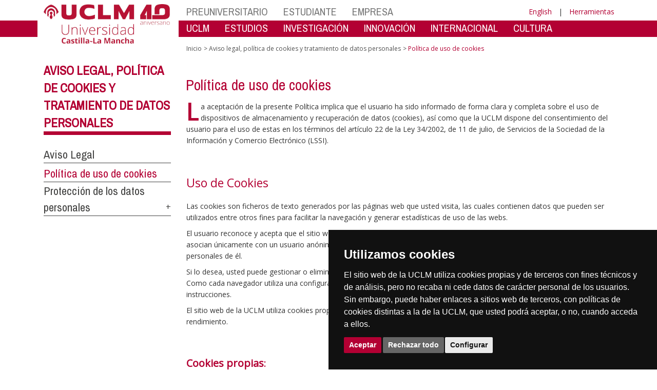

--- FILE ---
content_type: text/html; charset=utf-8
request_url: https://area.tic.uclm.es/Home/Misiones/Internacional/Inmersion_Linguistica/~/link.aspx?_id=FF8FCDD8908249709568C7CE7FDE2FA9&_z=z
body_size: 138215
content:


<!DOCTYPE html>
<html xmlns="http://www.w3.org/1999/xhtml" xmlns:og="http://ogp.me/ns#" lang="es" xml:lang="es">
<head><meta http-equiv="Content-Type" content="text/html; charset=utf-8" /><meta http-equiv="x-ua-compatible" content="IE=edge" /><title>
	Politica-cookies
</title><meta content="IE=edge" http-equiv="X-UA-Compatible" /><meta content="width=device-width, initial-scale=1" name="viewport" /><meta content="Universidad de Castilla-La Mancha" name="author" /><META content="Política de cookies utilizadas por la UCLM" name="description" ><meta content="Universidad de Castilla-La Mancha" name="dcterms.rightsHolder" /><meta name="google-site-verification" /><meta name="Copyright" /><meta name="viewport" content="width=device-width, initial-scale=1" /><meta http-equiv="Content-Type" content="text/html; charset=UTF-8" /><meta name="CODE_LANGUAGE" content="C#" /><meta name="vs_defaultClientScript" content="JavaScript" /><meta name="vs_targetSchema" content="http://schemas.microsoft.com/intellisense/ie5" />
	<link rel="canonical" href="https://www.uclm.es/legal/informacion-legal/detalle-politica-cookies" />
    

    
    <meta property="og:url" content="http://area.tic.uclm.es/home/legal/informacion-legal/detalle-politica-cookies" />
    <meta property="og:type" content="article" />
    <meta property="og:title" content="Politica-cookies" />
    <meta property="og:description" content="Política de cookies utilizadas por la UCLM" />
    <meta property="og:image" content="https://www.uclm.es/images/tools/UCLMgenerica.jpg" />
    <meta property="og:site_name" content="Universidad de Castilla - La Mancha" /><meta name="twitter:card" content="summary" /><meta name="twitter:site" content="@uclm_es" />
    <meta name="twitter:title" content="Politica-cookies"/>
    <meta name="twitter:description" content="Política de cookies utilizadas por la UCLM"/>
    <meta name="twitter:image" content="https://www.uclm.es/images/tools/UCLMgenerica.jpg"/>
    <meta name="twitter:url" content="http://area.tic.uclm.es/home/legal/informacion-legal/detalle-politica-cookies"/>
	
    
    <link rel="shortcut icon" href="/images/favicon/favicon.ico" type="image/x-icon" /><link rel="apple-touch-icon" href="../../../../../layouts/images/favicon/apple-touch-icon.png" /><link rel="apple-touch-icon" sizes="57x57" href="/images/favicon/apple-touch-icon-57x57.png" /><link rel="apple-touch-icon" sizes="72x72" href="/images/favicon/apple-touch-icon-72x72.png" /><link rel="apple-touch-icon" sizes="76x76" href="/images/favicon/apple-touch-icon-76x76.png" /><link rel="apple-touch-icon" sizes="114x114" href="/images/favicon/apple-touch-icon-114x114.png" /><link rel="apple-touch-icon" sizes="120x120" href="/images/favicon/apple-touch-icon-120x120.png" /><link rel="apple-touch-icon" sizes="144x144" href="/images/favicon/apple-touch-icon-144x144.png" /><link rel="apple-touch-icon" sizes="152x152" href="/images/favicon/apple-touch-icon-152x152.png" /><link rel="apple-touch-icon" sizes="180x180" href="/images/favicon/apple-touch-icon-180x180.png" /><link href="https://fonts.googleapis.com/css?family=Archivo+Narrow|Open+Sans" rel="stylesheet" /><link href="/css/font-awesome.min.css" rel="stylesheet" /><link href="/css/bootstrap.min.css" rel="stylesheet" /><link href="/css/uclm-common.css" rel="stylesheet" type="text/css" media="all" /><link href="/css/uclm-header.css" rel="stylesheet" type="text/css" media="all" /><link href="/css/uclm-slider.css" rel="stylesheet" type="text/css" media="all" /><link href="/css/uclm-footer.css" rel="stylesheet" type="text/css" media="all" /><link href="/css/uclm-bottom-footer.css" rel="stylesheet" type="text/css" media="all" /><link href="/css/uclm-col-izda.css" rel="stylesheet" type="text/css" media="all" /><link href="/css/uclm-col-dcha.css" rel="stylesheet" type="text/css" media="all" />

    
    <script type="text/javascript" src="/js/jquery.min.js"></script>
    <script type="text/javascript" src="/js/bootstrap.min.js"></script>
    <script type="text/javascript" src="/js/functions.min.js"></script>
    <script type="text/javascript" src="/js/jquery.dotdotdot.min.js"></script>
    <script type="text/javascript" src="/js/uclm.js"></script>
    
    <script type="text/javascript" src="/js/cookie-consent.js" charset="UTF-8"></script>
    <script type="text/javascript" charset="UTF-8">
    document.addEventListener('DOMContentLoaded', function () {
    cookieconsent.run({"notice_banner_type":"simple",
                        "consent_type":"express",
                        "palette":"dark",
                        "language":"es",
                        "page_load_consent_levels":["strictly-necessary"],
                        "notice_banner_reject_button_hide":false,
                        "preferences_center_close_button_hide":false,
                        "page_refresh_confirmation_buttons":false,
                        "website_privacy_policy_url":"https://www.uclm.es/legal/informacion-legal/detalle-politica-cookies"});
    });
    </script>
    <script type="text/plain" cookie-consent="tracking">
		(function (i, s, o, g, r, a, m) {
			i['GoogleAnalyticsObject'] = r; i[r] = i[r] || function () {
				(i[r].q = i[r].q || []).push(arguments)
			}, i[r].l = 1 * new Date(); a = s.createElement(o),
			m = s.getElementsByTagName(o)[0]; a.async = 1; a.src = g; m.parentNode.insertBefore(a, m)
		})(window, document, 'script', 'https://www.google-analytics.com/analytics.js', 'ga');
		ga('create', 'UA-3584562-17', 'auto');
		ga('send', 'pageview');
    </script>
	<!-- Google tag (gtag.js) -->
    <script type="text/plain" cookie-consent="tracking">
        (function() {
            var script = document.createElement('script');
            script.async = true;
            script.src = "https://www.googletagmanager.com/gtag/js?id=G-M4QFNQ1DZR";
            document.head.appendChild(script);
        })();
    </script>
	<script type="text/plain" cookie-consent="tracking">
		window.dataLayer = window.dataLayer || [];
		function gtag(){dataLayer.push(arguments);}
		gtag('js', new Date());
		gtag('config', 'G-M4QFNQ1DZR');
	</script>
    <script type="text/plain" cookie-consent="tracking">
        (function(c,l,a,r,i,t,y){
            c[a]=c[a]||function(){(c[a].q=c[a].q||[]).push(arguments)};
            t=l.createElement(r);t.async=1;t.src="https://www.clarity.ms/tag/"+i;
            y=l.getElementsByTagName(r)[0];y.parentNode.insertBefore(t,y);
        })(window, document, "clarity", "script", "ba2ogagn3i");
    </script>
    <!-- Google Tag Manager -->
    <script type="text/plain" cookie-consent="tracking">
        (function(w,d,s,l,i){w[l]=w[l]||[];w[l].push({'gtm.start':new Date().getTime(),event:'gtm.js'});var f=d.getElementsByTagName(s)[0],j=d.createElement(s),dl=l!='dataLayer'?'&l='+l:'';
        j.async=true;j.src='https://www.googletagmanager.com/gtm.js?id='+i+dl;f.parentNode.insertBefore(j,f);})(window,document,'script','dataLayer','GTM-NNMH346');
    </script>
    <!-- End Google Tag Manager -->
	<script type="text/plain" cookie-consent="targeting">
		<!-- código a añadir cuando sea preciso -->
	</script>
    
</head>
<body>
    <!-- Google Tag Manager (noscript) -->
    <noscript><iframe src="https://www.googletagmanager.com/ns.html?id=GTM-NNMH346" height="0" width="0" style="display:none;visibility:hidden" title="NoScript"></iframe></noscript>
    <!-- End Google Tag Manager (noscript) -->
    <form method="post" action="/Home/Misiones/Internacional/Inmersion_Linguistica/~/link.aspx?_id=FF8FCDD8908249709568C7CE7FDE2FA9&amp;_z=z" id="mainform">
<div class="aspNetHidden">
<input type="hidden" name="__VIEWSTATE" id="__VIEWSTATE" value="Xg9LSCb/c0eGKfUVeTN2/afoFYBQnUwdgranPY1dVmRxfRo2+8e9YcJnDjObLjoVFS9TzjlDUGAW9Hiqe9IQmudleLXcIPwrUZyFyGzlyeQ3/SwUWBzI1+s98LoycNRf/Dg+p3uE3gBXPj3rRe+vIOw9TbCdXR1kF3k0GlrjcPdVkiunFxU04OZk1m40b1NMqn7KpUspmH0oD70WPDsYecBFpsBHu8bYcDgi5I1ELJ/[base64]/nvywQiessMJDsHJBAy1YCnMEyu+P/tkOP/5YN9rkOns+VYjPhqmkN7XzstLrwdiHjWZpf86/YGrSlj8WcFbvYXm3jepImDdilcoa9KDq0uFhfgDQWHTDFoQsAhCqi4UgsMx2IOiXiuqsESEbD27o3b4H8McZJ963q6MwRLD+ok0WJCbHC7aix1Di7Lkg3sWmSZb/7PCubulMoH0wPI4opzcB2V0q4s28MElMIlWwa0qrvR/hX6i2Bivmgxo4PKaNznyP2ADxqglgM4e28bfFvrAYsqC765s3ht6Yb4pE3a+LEUfk8kgX10t/kwXi5kRbUDsTdtd/GzTBNQsXObyXw+kCNxce757TFBpVg9F3kR/7KxHvCf10o030fa8S2FF3Du+gLXQTbvhoy3MLGb0e8a62NShi/U7GkF9eCjbBpNQt1mK1pHHa65WFJAKHsp+fW2oGM0Rifm3gtPg/4kAqqEoGL0QfPtSEjVaQQgo2FdUcsaliABEkIpDFEfVoKvkfPkRttGtMXUMhRU4Bkq7wVzdguBMjgb4Kio3NRyT97vOLUlMyWww9IJYwj8dpprEwJvT5JtCzmHBsVnp/eOTY2bwl0vP+hR9Jm6ilCr6Gp0tk9YlurzTQuBrRX7x745LZDyM51He3cEKXptWVp6sZMLf9Qya3/dcdjbC6Dx7q+nUKUiU/rOgAczWmvquUYbD9ooHH1Q7f79jkz7oj13SaylIZVaM6Eipp3odkMGbNLvQCWfQTnyk7ygbSy4d7BHTdcuWgnDtIEA/T7r/skcXlWmQndnU5KnKmeGBBr4ECj8vRGLmDEy478y/g9FNxahcdev2Yrp1rj8VFRHhw7qfySwoXL5cFxaOu7kMwocaqzCQ27tHE5i6eLjJmlZSJwRqNP+YzIcsa6ewNILM31quI85YZFQcvaKN+IgVm+lz+AxS4MtnFSOtx1lrFzbgrYOk/Z1CVvC/OXTKnwKokcX9CceTkPda7Er7KV3YtzUIR1lGg3Fft7zbEL7EUmCZvLPVEJEvxUMn1BRp9zua8lVrnhZG+y/bBURGFkDjUNr2c1y+8ppi1SRFtVXOBcGeGYJ88UILKkpS72NkIqOCRKuifW5PiZY/JGxOxA582Kr9fFIxtkniQygrET0SEmR+v3Luc0sIwNG+rYwbwp0qRHe66MpRpD1dqK/R+sgw9n67JSTurVeWT1wHx7Xb4D3BYGVyGU1n0+AgQ1h6gC6s3o2J7fwoXsUu4yeLgGDwUDoszDCdgtnAg1TyoYOWX5zomYyzsMseWVLYwRiMz6A88anAXR4P97efU7dB1Yok/OwNJrP4PxbYY+WTz60H3pbjgeBjpD0YEMsnlGxJfEfnLq0PozWZVfIdAL2kD3+L2RnYEcuNQU0WHFOuT/eV+LFtoV25fy2S50396F6OO+5wH+5s9Hr97L0LJk4N/JfFNFY757JChaDCjbFv5EwZyGDWw4Lvn7aAR5ThSkS0HgqpyquqlReaWWl/[base64]/xw/ROm+NQDKqs4Sk73NNZlkvcW91fAszMMiazw+JcqyQshsikcMQka9c5qxwrsIk/fv663qEXFEQ0m/7xsnYBGrAoJtsg8K4Ur1psdZ8AAek96KOrVmJO/AM3urEswoamyYTcbq8OC35WLNnd+mhdCN6qH0yA4HEnU9d1f6QYsf+BgiqTOlEQ6BFJ4T4d/uBoApF6voLiTGZAApwSEkuYKND+C8nXKfdFOHULN/XGk40FtDg9Os9RijypC6Uyfse8Zvx5nYb/ACunERMib2/YHmAisuozxp0ktZPA3Eag614+aPg/r3/VWzaX9pm+dsTsSHsMRP6VutBwg0GaMBIIfDYAqxeWrLKfXEL1Qh+6pGggVOUYhBj7evBYitkutwwzpy1W77NDF9WyiLjcLhqy6vYOuucj5Xqfclo+9erYyprL2sgbiylO/ndseEWOtdf/X745BLGfm74y4s1wwTIGCL9/3ToA+45X6kKlPyq+/03kihbzaV0mGvra5KMU/qaHr/I9Dp1z8BxhHF3FhTsdK1x7p64+niPF4P5v2aTIj+5iX5zGU2Srg53Fb9YJy60DdaGAvK8Fq50+WwwJQCFYIxi4Ye6zECUkf2XIo9EpKkdE7zGyZcV+mpjN47Q5LXzqXqNvqI5M1YbXnLYeGIU5mfl+3o6rLbRcG2Y1yi9zwLqqSRU+TUHo/8f/W/vIdvpcYDvrlSkDu513wmpAddLnTKYsdINKcCoqDi+iyKEByg/j/[base64]/NC2/xMAGk3/ntP1IX3nMWcvfvT/W9e/FD662wDnuy691bw96LmVTiF52Fc1NdjutfB4J4HcVWdWs9fjwgNDbCkOMx2agtv74I+Ozo8oi3ExsyMrZAVPIqRcs07No73qeqgl0O8tXnMyvdCg16Ek7dybgi0fuid9cmtgoev6bOxmBhl+wb0YJglmRbo/Kh3vPg8tU5/bKBTejFsud7Ji8/JI4wRBt1SoozFdG73HPgJKnf+Kw9xs4eGpelxv7eu1X5125rP01RWMRAv4m/3KTxZu/uiu1RSImdGqBRtwatCHVR5c6+Gt6qltxQ7TLVc4jBApLUB2E0ch6sRojQB3fh8FoWLXw+d5t/jJ6crCkr2xMUhnuQaF0DLTw4y0cDDo+xCAIojYhO3YGdvFkN24Twh1FEeCTAzjJbPw3qfDpiU+UOA2Pu2ONsPl4DGBg7mTGm7HQo6+o8jerY4f68ITqcgM7gyXpDXyvbTgS1LDFB2aF8fZnygxTXu4Bp8H3Mya+nUdtC71jABDj1xTPt6XFPpCHlY3S5oA6Hlf/W9Mxri+/[base64]/HhBRqGanySa56F/ShctM7qQPubqKH0/S8H4V/0gzxbfKVHDcWabIwkzv5xhMCkvsxF1/nOvta/Um8aurPcnMa8QN3lX2Lg2U/GTAcvNz6b+EGwz7jz7jBzkI7lYOwxhK4I8JeNr4TgrT4j5hw4nNyO0WW9hSxe8xQaIXm1JBtywl2sBCL8F2vro6s/+OqgGkzGy+1KQS31YiI7SPFa6rXH6kZt9JsmygzsE2vVIN9v+G2iavq8tv2POv82jPNDrcVURDgj/NdubZKSJuoC8QM4FfPjhZkGxtMgMWc60WJjmRU33v+0C49tJ2clNK88GiiBSqWvBAXZTKKgYnr+5SCIPhh/74T/roJMEVuocgs3SQ6YrayOOO+Cu5H2BL5nSPfRdOU55zWHgugD/[base64]/Ui8yqXstdzlTf9NccS80NoUGY3ZgtxmTUO+Yf6Mp5QZjWLKVY9b6qNO58DmkEj/woAy/cxp2nwRb6xDWYspnAN1Enk+6yVlO/KuJjLXUSNPaAtWrcEDdFfrp6b3HDO00alLgUF2Kd6zmDilxwyKF9eoSHRWB25fTLTg+yqwzX9InKqhGGgiI+U4+YExsjrRk7MXptf49kph+wdpItRVPXJXHSOhK0zKccVEBay0KbpX0HWcDL/F2Nw8AgWRiBv6nM0PX8u/w0wn7dsnuGcG17Ex/pVU5DcnWR4iG8ntTGIZYGlnaSxsKbnbH/SSIRuhjPfZrTzLzMAjkSVE0tQLp67P4VvsHp3e8uNx9EB31CLJwenz2895PL2MQDMu8EXPwKAUU60W4r0oe8mkQCG9pvwBqAQpoBzS9qznZORccOWXfpk123LnyXJQh19UF3862UkLbftXT82nrL2YmLeuSH8/qjasTpn07pQMpYocHubpxNz0xlsJTbU649DGjO1pbYmiVtdXrHxDMIup+jo8FjdP+uTw09hGwjthXkORx39Awns4YkYPc8/tjbpBspykcw0K5d8woR9GyvaxWVUBuXmA+cZ/lTXBcckpfYAuILvvPfky+wCJjeCDdu4NarDEtqHK00Yk+eWjNHQwndrFUn44eIeMpnhjoC2ooAnL0Ak1FD64OExWr89DFakOFKrZisPKlGlq8tX36JNV92xu/YdaJkSVXCiR5NrZtHQoAAhW8WE23/JMkCqMELPi0bEmbuI7CYW41bK6vdivUJS9/kFQhGbFTIXfyQIK/OZuk4Ng25ESVU8GHkWEwOt1znKuW+gblYptc9YAt4a0VUCKbY4jgFdG62ZH/6pBVd3/hx43WvwCCA5mHQ0bxlg1ZAEx4x9NlzPHGhbu6a+6+2E5Bi/WUtCuiUMs1iibhaBL1YLaScJvJgS36AjEYBqN1g8Uc5+Yb6Nat1LBfzLBV2TKlZMcyWem3vZ7fKxK+NzPbUHV6n6mK0jXUZQpn011Kt3FGtqCtNwijbEzzsyzM9sy930bZCqL/S0uAKZPLgucBfhFsXDpROINbQAomMtV+5NA8dKccLIl1oDARrHA/n8W6INmK/8tCLYA//[base64]/3vg6p82uHOYlxumcTbIWOI0b2LpR8S/3751dRDxzH31jFc5riY8z/gQ/7fbha/Va3eGBZC0gJBhI6NRJU3YPIRQ7zsXsrrvby5Rya3SRyoU9mnrAdqAasyCTBlYjADSMSo3JxhpOUSsvboeG1bAiUINOIp7Q4WkXah5XGm0ugTbhDrmJFRvXkYKyfKKD/zWaghjmH7lId/HNV1aN0+LHTGhfFwARG3xxXWLSHrR50jOQvpkrefJi7ZPMhel/hQRsntpbQOPNHUuYzgl4I7exetVHYKOhuM+0c/B4ViRsM5FbGdt2/HKWk/CmW2FgUqziQ+4RdzqC0isg4fQ2ilT4HLmJTiDLLhTYhkiYEaD2mOZthqmS341IKwI1jt+mjpP0IKZnnMGoKcXrg2YZeJ2gS8NT9H9UtbfkKG/[base64]/DzJNNtSqPDx9edzcaSZ0s3ixVwCJyarzUES0i3gdh1WSyimihn3gtDhOziD7lhJkQT52GCO2ZoCKRGt649LOD0mm8DBQvAkiLvBvdVK//IhOC0ZwapPTgGT8zXUcUxgL4CE89qWM8ZEKfPbxczw+MPdw/Vzb6nwvYvycO44n96EezWdWpe6f7WUpgk1liK1fHIZ8jy/7Mh+axMkXK0nXxVp5I16LHqQTvr0wPtJ3WjKUvlrYoHabSvxds+aRIqvzUwRk6M3Ra8Jkce/7DZHPoN9QQl/EhVBnJ7QXe87pdG2VFwCC5FBkiVv8OMuKwB3LvmbKTHYu3b/tXwQwLdL2imN45BNUYeMIBH0EuYTpnYFCulYGKuyW54aceE8IFpIdgXClQ8WWZOgARq4f36/b++8FrnSPrBJhgMl4dypkfNcxmz3xqeHiGrnzai5ezzyCb85oiV6XNGayeS5yQMdZKP1SIRcI7x7/67xGOFB/uE6XSln/inEaRCUCAXdj8gieqzc2zZO8q7YXXVgp9kRqensiR+dHFS5z1pEYbwd4v8Hfy41DaXJDfNguOhLfhxyYI93/vtMU7Jj7nwzN3o46PNR6Cd2XTQaShJyiPYWXP4IC0dMwFGDrIsuEV4VE+xmY+JR04lAdro3kUlmfbge8uCr0QPatbZkR2e9/TbbZfNEMCwh3cy70LdtXeH6jHXc4rTfNXsQywatz/y1I/HKVgpSIf8ZOugRMmfqxRvgr05izzmK2EGjXYxZGqzebEpZlYORHSVEeiDVweM3qG5BkKPnvyZzSg8jufK4a++ZDURAPceqekAQKF1K5Rc2Y8+wfIJ4PlpX85oke8SYVZZ2GavSkEcNtd+FOgarBdHuEHidSYYppJ3MsGZbO0ggLTHbi5/Mep/TbSd4FexYQ6aldsmdVT88G3dZQH+BtiQffSwZNjWTlgyfQF7JFqcBYJjpvbcnGM7UR1uoO3+oMYqrIb44U48LPWJrgG1PlwqmPDJSXuBsiyFsI+rIQEJG8Q/XyYKgDWfuULg7sAXw/MFZCKFWbUokFJQVGoN7z0/9WDuwcRUuDWiQJwXip8ZHwJRmTZK2tJjARfoE9V1xpjoA/NUmVpox265R2HG7uYTuIFnLcGw6SyH4+t4bUmgShgRsfMuExEyUeRIgPO9m43S1HEjmi1bMCoZSDdQJoBSNKVgepU2yMw4a3Qxxg5znFcBQzFzJeW/[base64]/VtmVf4PJu++Tl8tvVmwjN7jizUy2hi0X4YvZWNDs9OmvpnNX37bX3zkbEhQsXBK9hUgcecq9JoMTyKSqXhqbYMC0Cswhn3rqLloswh0VpAiZXvronGo4SwbKtDoTCDslk6EmWBFHlg52cWxMC80Xm9vF34sfqyfbWmCnH/TBb5bAvQ6YEmsmVLI9FVxTllg16gni1akQYSZO9AVBHp8wauU+Jc7u9gbk2H5759I1f8+z9MiKDRQq9XEc8xhxhPL4r0G9xJwSm+RWFVSg6TLzU530/OkZ2b85E6RHKGtIeZYnFnMCsNaai562r7GrVAwz5YKnzQjgG72nlrlDqM7v0DjGf3NDT1fFQzbmH8ILr0Ixv+td6XPa8yK/0mvvUNsiKvabHJORIrgP6U3sCOn6J6VCbYzpHlW3ai7atD+E7MI2GQJTg/[base64]/BUF9J/BKBs7xc5lHnN1GqIo4Zqw5Y/u9GmLYivszNLJyPOlHdVJEOfbdAIoWzPZLorPctTuPKupMh9DsZil/pvc/4OwrnfAsIyoAHwhKxRqoUbE3MPS7s/fDGbTsoXpo4a1VPO+HoXBDmy1hpMyplhXafWpWSVnFHWUKHobu13zTe6LQSaji30/y4+McYTeyJUf58bGE3/Be1orCMAlITFgSb5ehc6neP0roD3iJRx5ghM1VPUqN2d09+qOWIinsKtAJ6jOAUL7Km7baTFeeb+KryhDi23sTijvE8AFYi1WHB11azv8oBi1HCyFh4M/Hhjk/80vuRw4tVtm0t/+m8hpot2js/wWMJE6JmCxU6+kONH5iUt4Y4Nijhy+AIDT1rA/dSrICzmZUXUFtTZ6ZIiKkKSBpxJ2zgSIRfGtXwmzTNvKZfiThoGyo8ve+Ck+hAixKfzlYRWwSTs3/nnflHE7bYZ4zo/VgP1F2GRQBzpzqmFrcbm0C5cI/tREP4YbktuZwxT/jS0ehX7hHJ7nYu8oOAK1BsmLPHpT7vyYx1Cb84MOJItQQ9Ub3c6j/dix4LYewfb2p7kV7XARPEO1+wMMyPQTHpX+mE+tq4QwamVE6hSIg/eplDl18boSkq9hB50sE2diWn66P3IMKeGIXecNMDdOX5iChaAPOhvMgSwD1Ens1hGifZuA2PbZzrBq/VMqbFPam8/[base64]/2302WgM9k9ex8anU9zHC/6HBtyzcVIP+ZNbLLWxz4AAYvF2UPZR2bmRh+57143LVzwCNC1fXrOtU/ZwxK6PPKrigVv6A0geEFtnnfve9hFFK9pvW4e9aT7zi5FkKUooKYZYaKMRt7RDy71AcZTG0dPqVfABgCK4xegpjmvtZoGi8YTJO0Fic6P3g1Ky6mg50nIP8DbQZknLfW9JrJgz1YJmzH7vvUbHgKSORXPCDa0PH57ncl2jPyIrJTI6xoiTmajUKG4oWJ6kkr/wnPYrVi0YTFDPM5XAWcTzoOFN63p0KB8ViAqkEUq0kR8lpWqm4wwaY/j+CqohwK20MogwDtLXKjQ7MQFHN+t/77JlgidOAi8U01sZdVlrk0wcbj9M3bStdlg212mLauD0L/q88ZSHwpdDW9oFRvXVWIk/2XiZfApdbo75CC+Lrs/[base64]/+Lyhft5R6Suba7r6lEFcSWdVXuzfVROWMtPVgz5oW5EwmXRTkQOG8JMocyMirOCxFjpGlg+QfU+nmfkYcPxcdIv7wmfsIuU40qPMsrR0LBOabiNCYmJdVsuvsmySV1KFVq9Bn5FAl/5C+4l/dOZuE1C8ilga8ECs1rYoNlxaXOqnJMaRPdWguNCGftAN+qxHCwd23c1Z4rbEec1cbFuxocmini4kRCpkt/BYNydY0y8z6t4x9CWSQo3zvcgeECxE6yx94KVvULsd5BzWoCwLXnyv8QTlzgsUClDPcuMoCEPvbSgJ/3bhJ4R+mu3+1brWILrTjbf3OibTX8VygH96JttC1Rx2gWN01doXS3ZOsSoGhpMQHxngOD533eKxjYVCfvTp4TRM5ABzb6e3H/96EaFIPb2aieWnhykS2uyP/qbSOeTHf8HGvgK2JdZhOaQz8EX088lmNYs07p88wuRmN2JuEVTciVbHMI/fvDHVPiUYE5HCdPbkOPcXyPM8ocm/uECpRl+IaOeJHeC180A8OV8nkeSQAp7xFctHkSJj8Sz3hI5fPmhB4I7x3lTRi7xggARyP9eK4N1YRtpzscxMU/4SuIHzYFR37Ss5RQzbDjJ+b24pCeSA+qDBKLXAeGLPkjRre+RN1EOxfnzJoc0mdn1AsHjjTs2GNFpjcCO6t6IYbLlR+8dcEGN/dIvLkdDeC/fT3F5oF263d0eeL9wnOuXptmIpJ9AseNOGf/HlCJiPSWDs+8r3JDvSY03DATCfAqqXum0y80wuvMBa1SZBDq8IZgKtLDb2fD/tBkDYiEUSjcEDeITwDQ5ooic+hsWWbuT2sQ9FNYHmzorTtKPIDsYCOrBqokOM08qx1ck1pJNo3xY6J2L32c5BxxYBrQ0X8C8/cdSy/40qqUXH4sig31SaTNBVGaGbINi854jjssZ16ddfX4ua2wWgeX/A9MhNoo4c+UhSbNHMaVaV8qF20dFzkFESkgNJJMx2VsAeTKPskqwT9AHwwVBIa24LtK60AcduIyWNcliuh5Usmu+xmpKuRv7OXVzjLTkjn8lHDBYE3CKT3N2FZwjjfE7NFwJkqZ1f/SCXEBW4DwMvqsz5B6SC/[base64]/SJjdat1izRzIzDtfH4tlletONqMzRbYV4z7yDU/95ARlJjqT55HGiHe9ZPX8YSSFONgJob4DwHp/ByP13PASoQIsuZC1RGLqLSvRc9G6xT/5pRCL5V7BzS0xn58AC0idiFRuZgnyU7kkAbqIwE7jtoAkUzVi5IG5oSCZXc/CMTQGF6bWQO8oPmrG+ZhLjU20RxFxOWAb+1I/PXzUv70086HmM6nmXDCsngXkSfeFjj/bYRRXzY6sVEW7M+A4CO0PqgSbxbxPG9FwqV2XUOS1um5/y2GkLf3MrUyr/zBwsEkLSYos3w8wNu1tVInD1WDfjVFzX6gnrTlyPKUZEopVPQAr5Oz99IdztjxhUvB3HDi35xWlO8CDpa+k8HuZB+J5Jlsk+qaBSfSg3CVpoLiepUnh3EI+u4LWtAP0i5EJqd7Hk92qunbH/sDU8U/KKIPppeP2OSA7KJ5oOxMWCplIx/Kbfy8xg86+CLMc9VpIq9/sXo8xIgIkQCbOSP4cjkdWg1bDm5+QE2++5DEHYdfIPLHp/TOT92e+Uq0So99f0/H+SzBQDOb+AZYBVGDHhioqPoRdlgnXkhqmcD/ACEu0nFVh4HIpB3xV8yAi4rg0OAJgt9FeI9+R700FsKWgHTZwdfgY0GpqlbSo07/sxJg30YZyx4DIN1o4z1Ys7vkGrM7UZI4VEVQz4pcM1qSdmOa4EH8Dgg3/XwEBKxbeOrjT/jbDSaIJ1vF2V0duuxWerEryZYJQJDGnCEsG0Ct7k6zZq4sT7IZwqQLuUWwC6MUbn26NIf/81CPbMkPTsRgQ3vvQYjo27BBHhshvVN6VNP5FsbTcWSG0lm9oLYu9WxW6MW4K6QxUEYBxm6dU+IhE+DsurV8QvgnTwmCJMK51Vxk3TuO4D/EqrgtEUIX2OozZ85zNXFvvDpWlDjBmLE6v9+KtHSp9EvFSRiCNHHlx09EFNnLkyKM48xbCM9hid9C2Ed5AD/A/vepuF3WlMI6P60hQYTbZp7TFw2kjo9aLq2UkptD/2jgfPqe+MVZ7BZPj9WX/GUW+z6mL32wOfjTfpQvXLWuYUsdfudyqF8/fEGPwf7tT9/tz7iGHJgOOd8m9mHt7WcfjOe/KYZhNdgewTYyoJSQ1AB0lcFPId1CPeyqAYJT5eucGlwXnsZteE0TJzgn8m+2ZeE4YhVo+KYMgYK/SEKkEEZG40GTOytVzAIldVfypkwNT7kGb1stDAcasO0gWhlhTvQEx9uoPhnY9UvaH51AdXIYGCTXQnnQV4UPoga8X1x9LTFBVdtgJcOn1ysQS/TZum1E/By9cIuWmW8gwERYD3VO02MxIg8DZJHxaH0BZ4hPmivhtdwpVB1LIiWaQzj6SXtFNNXfzx8Sx81Z4Vfu6cs0voafg/zRCAt+4GsQv0fVrJtY7dwN8kYfZ97RzUE1pJvfvHkjo/8bOJ1wHLFR8kt7KDpoDSrmJq/mezrLa+Ze8jahifA8nIwNcuQlwqc9dWf6Tk0dY6mOCNtXmeOI7voqWD+WfyWRQy0j+18rR4DnZm2tn0OVKUgGkEjEaG/ylJPtFxXTZ+DOMBhYBxxxrfFkJPaHLql/CHHSE1+D8H94owQGQzUSygIi+R92kE5Wg3PjNh9ZeDMWbLN3HdG0ZbI1M3LW8qZExhgkKJqIejMzHWPXrEYU7QWTw14bOR5D78KuGzpdnWFyRSas3onB6MT1ygUEkl74xMYbr3Vd+vJLeSBvBvz0/[base64]/Wd7jPeJPcYKODKdE5YZJeQ7AV9Y5AwOSlyT4eetMWeSHo8TktVbYjEL80I3C8Rruipa/iyiObMYKJKoxtM6bXHz+m4D2A/8Of5/Hj8uEe+4nhPBf36hGY8Lt8TP6ahV5GnH4KwGsBXDVn9+Tjx6E4G5jXpYk6ZsJVM1jD0CMwRkShdwkVhDYzwobMLQUJS4c0DVcUjLa3WPrqaGWlbsmocDdY979r+bWh+XY2sF9ac4ynUcvq/rYLJk7PioNr31/eiDJWMQehb4QWGp4OZ/E2JT2K6TMVOdn0nI7USziv1hWZdFMvq6pdSZ8XH7rYC7WylZCpr8io9kimnQSlzr7zq41ZlODAyVpa+fRSrMHY5xF+y3tTS55jw5qD1mRWnBlJq5wnGaEMJjVGEq/iNYbxmStHoUEi+d6RucZwBfSiEpD2o0sor/oc295od4mGO1d06iKTVeK9rrzAS4exsAf3aTNjCW+tJ8lGMLmcstXwceAXXfQWu0kt4ykyJFEgjppRXdzhlXG21z6QSdHiJfNFjkizayMVqfJjPnPTKLKmm5FaqWUO8GJwO8l1pkPzfqnUXRibvIlWpuKYbHmdiUdaS+krIkrqAIZ2bN6Vo0J4H8sdeT20bC8/fUCMhWS3ECxuizNURf+Dyx98yGBgJERq8ekG9YXiq+oXXMp/tEMk9lZnhUBqB1BXirsun98TXU8meHuAl5dlFuoMAeGLbshwim/dsQb2uzYqGF8JoqXjRmSTICDC/opyZ5w1sBhXHj/PEMBT5VTG7JzSK+m192a39UMgNuLFmVyBIMJNLOqTNprpiOpjCbAGNOuZppB80lovQT+ArIlJzrQYQuEFum14xDiaqQR65UjegDsh4QuInT+alvikQexqVwqUM/wvT65E8kuPzKu8/GnCPFIhMmsmOuBWijRYmvPcTaAb+2G70IEatqX5pCKOqjai2XWHn7VT23qhgM4odgsRvGRo0zXfmG79/iEbAOzi6y8qJPR6aRMsL3N1PUMLIs0yImCU/M5xYHs//B8tkvUUpSSVM77ZiQe/I1Yb3NxL89/qOt1ZVchbOXdRkMQIeLQcjyHWB/nOrl59DPle7wb/MAlooPdenMuAFM1xIDRdZeCMDWkBq0HLLbhpkSXeLgf3d1nRgC2OmSqmi49IBkPMoSoDWOB7F9J/LDMMz30r662m7yRg2oAvFCAklBc0xNI0D/fy2eBoMyf4HKBZnY9N8EIeamzRwJxJIAEioWBmESiSV3IB0SXgaTz/idZ6k+9tXNjy0E3o0IcrBfmsMrVR8fYK5551j6dz1jKiNdo2eHeI3y1d8ePCnuv3VaYGSxHdhENcAeHIFvjE/q6gzGVmw+imA0q+drmThPpV65nRac4ygfeIOj48eD3XKQbBq/tNwFBkESIs4IIzNsbZYNniCIuxIj7q2iOnEe5wTOduao7pGhmohynr/zK7dBekK7GE8RN3bcv3FYyXoD/IuYkuzg2/8UmbX1hROJ8FJDhS4c7vhyJVneJT3g6JER+QekDWv0rUoydfA5LOhy/4zuQ1ns0CtyRqa0np56cZ39N1P0PB3BepQN2IeHrfqMCgPV4hA/r1VOVVhOaLtxr8jJbI7b/adXT3YKgoXIihT5qB4QYmfniL+pv2Ig7G+s9bS+lDPFMga5qe8Vp/oeq9EPpbLp248/ESVdMy5bQtr3VCVStWURf3JdbDip/LhLSpLsi+Uunue8uH6Wmg9N7gFLPUEHEd5iXwnLr8ebbdHrIeZJSVpuFrG2IR3C7xI2rxwVA00yDhv/[base64]/WFWADNBuepges6b2ad+ZiRxTB52Vk83nzNEn0BEHVLORLFAqCSYwtAmZ5UGKS8+PevNY0Gd951ymuiibMS8mIKURo9rNZQmB1PFIA+PG520xgECRmgul3kLU1V1CqAJvMcD9L6INeiPGMUTaQZTw0QqXnHvJRe5bNMfue8IxkRTt/I7LxVjkrTIMylHNRA/yUPyndvflDuVJbeX36bDHljTDKAbhzxqZDwHStoSo/Zv3Lm1z+m9t/FGCW/X3oB56zLkhq5ggy84zZUOLi3SU/eTxh74pB/hMTnyZPkqTDRjpYWU8BC/ralQo6eGLvaHWM0OQF9lGjia7MF6VMXsS0Sa8l8QpdB4hp1PUG1KffgWHITiaM7mJjXk0kTJrspSGeBFoR5Lu5o+GttwOi0scYeNlivyjo4oVs2wg/sOMIVe2+C4xq4Q5+bExwPrkK4vifiJS22hG0dfiiKRzmMCU7l2EqTlR0IyunWqnpDlQYkPKzsfFxNBDLDpdb0QlNB5iR5kLGP6o6/lFtRrY5rcv0i1HoFJTzUfIqLOl3n3dErGWueO3CSPtsb5ny/c6V1sXzrB+wlrAdWsZ/psV9uwGDLDYcCnzCc2ZCyFCnbmsfvkN54MTnTk1SVHLI6uzylvGveM32D5RHeVL0PASD4ZaH+/t6i7sduSnVgiROFVCt4X7A/tXPMNOZFSEdQkiC5icZHg+Z3j523ZY5meaGo7GnubGLS3/YucH9G61OaI84Or1tNicZSi/zYsBtnB3Q4/IQA8wnfk4Cu7uu9x25n0mEj6f2TtZ+tHwIwUHgK6fv2VIPkYnbGNFUVeoBYu4FGkKHnUfYfxWg1mFosYzgaCO8OKEQXvjE+Dx0zvJ7tj6CmTkYUQg/nHbkCbdg/8HI9YHRXbRB3qlQLhg7QEsvteexoIA9Yq4zdbgNN+BD6g6mLfkh5Z0H4cobmouhKhI3iy57kO9PQu3UqqWIBljjmRSDQtpdaTFd2j0IheHpvF1uh6v1JOVzXBMxDdhvtiPvkhmO5/wa6BwL+Bj5DeR8f0wqyv1qAMuDr77FalXCpxA5iibpAJbQ2Pj3VDtn4pqV/I/a+0/fwqB2QR4VsyonZHj+reQ6kcMmKY10oHdrQnhevew/[base64]/VyVuwB3r95AVBjrVFd5K7P1NHuJ+gTdMGXLHvi/iPAZZkao7MNGsnIYBGyZsFLJJKkPWbWOgQdJHRmY8UkM1abfUuDG5e0LrLFS4ZMoUXy7yKPMTedtUxZYkmEHnl1F6boHk/dz3g5x99By6JKDgMHqJsWWhfEcVillGCnbwNSl+HEKHWGzAy3TqtYwjKymXHjDD+GoJwmsmUDumhGEP/dlM8CPXFC6h2SuPfOFhYMv87bEGme/[base64]/Entp2fFT0ajTfqtAVvK7Vo81U+ivNyzuCWe+d6FLuXC5KzyHee8eWVRB7vHFQ+5/bDuTgdu6wV4q3uiT63EOdG2gHzlPQM1maLp09CVCA+jYYmYIHb9M/[base64]/iERiMVsZLdU/M8gz0ZbEp6x3W6Kfy3kBrAx1ijHeEIGLQAwossiuZZ3CCoFcQDAQD54gP/DJoOuGAZye/auM042sa+AFu9stVaCnHZs/W21Mzbu63tV2riQYs4bU3cZZY8r+OJpr6jNCnXHossct+Lv8EWEQbSi3lnYKQR6UKT/eVJfaBqda5A4DOlhEc9vXxbbAxYW/JNrO5S7fIXDO+ruRY6bTue6/vGrhHZQ3wZovkkaHxuDoQMDjltUz7VIwg3lHBnqw0PTOVc/Iws/0S7AEjnm1TVrGtc4wGg/efcguSOeXXn+OnpKR5dgNNG6mNIttlWreI2cDae5q15l+26edeJCXfrES1HLOfPdbjsj9mFHo683WeNv+p7Rv6PhAY13HX6VgmKcQEGb6G2QnhFnPbAVBywb2LGJ6y+87qc1PlJ/H36VyI/jMMcw+RjXMyxkeTftHreqZJdXAPv7NE6mynAH//6swtxU+sc4DUkR3ircs8z0aN4SBqE6ttJx1b3acpK8kJjIWpYiFc/I/yfY4QRXQPkvpzRUnQmdEwQxBYbsIcp+w/OOc8bpd9GLOcrWQBFrGxBuGQfsZiJQntCa3XcYKI0R/d78Wi1we2Ue6J3KdEInNZ0DzbIUgfa8eIkdPCmFoyf2b6oQBufuF3uu++DSaYxJ6IDBaVBgNvNOZFSatRK31353toU3ooETImiSX29JWzJfamihuPOhs1kyoZh3" />
</div>

<div class="aspNetHidden">

	<input type="hidden" name="__VIEWSTATEGENERATOR" id="__VIEWSTATEGENERATOR" value="EB3032BF" />
</div>
        
        
<header>
    <!-- POLITICA DE COOKIES DESDE AQUI -->
    <div class="container" id="cookieBanner">
        <div class="col-lg-12">
                <p>El sitio web de la UCLM utiliza cookies propias y de terceros con fines t&eacute;cnicos y de an&aacute;lisis, pero no recaba ni cede datos de car&aacute;cter personal de los usuarios. Sin embargo, puede haber enlaces a sitios web de terceros, con pol&iacute;ticas de cookies distintas a la de la UCLM, que usted podr&aacute; aceptar o no cuando acceda a ellos.</p><p>Puede obtener más informaci&oacute;n en la <a target="_blank" href="https://www.uclm.es/legal/informacion-legal/detalle-politica-cookies">Pol&iacute;tica de cookies</a>. <a class="btn-xs btn-info" id="aceptar-cookies" href="#">Aceptar</a></p>
        </div>
    </div>
    <!-- POLITICA DE COOKIES HASTA AQUI -->
    <div class="visible-md visible-lg red-band-wrapper">
        <span class="red-band"></span>
    </div>
    <div class="container">
        <div class="row" style="margin-top:8px;">
            <div class="col-md-4 col-lg-3 no-padding-right on-top">
                <div class="uclm-brand-logo-wrapper">
                    <span class="vertical-white-line"></span>
                    
                    <a href="/"><img class="img-responsive uclm-brand-logo" src="/images/logos/Logo_uclm_40.png" alt="Logotipo"></a>
                </div>
            </div>
            <div class="col-md-8 col-lg-9 no-padding-left">
                <div class="row">
                    <div class="col-md-12">
                        
                        <div class="navbar-header mobile-menu">
                            <span class="mobile_menu_language visible-sm visible-xs">
                                <a href="/home/legal/informacion-legal/detalle-politica-cookies?_id=FF8FCDD8908249709568C7CE7FDE2FA9&_z=z&sc_lang=en" hreflang="en" lang="en" xml:lang="en">English</a>
                            </span>
                            <span class="mobile_menu_name visible-sm visible-xs">
                                <button type="button" data-toggle="collapse" data-target="#navbar-collapse-grid" class="navbar-toggle">
                                    
                                    Menú&nbsp;<span class="glyphicon glyphicon-align-justify"></span>
                                </button>
                            </span>
                        </div>
                        
                        <div id="navbar-collapse-grid" class="navbar-collapse collapse">
                            
                            
        <ul class="nav navbar-nav visible-sm visible-xs txt-mobile-menu">
    
        <li>
            <a href="/es/Home/Perfiles/Preuniversitario">
                PREUNIVERSITARIO
            </a>
        </li>
    
        <li>
            <a href="/es/Home/Perfiles/Estudiante">
                ESTUDIANTE
            </a>
        </li>
    
        <li>
            <a href="http://empresas.uclm.es/es">
                EMPRESA
            </a>
        </li>
    
        </ul>
    

        <ul class="nav navbar-nav visible-sm visible-xs txt-mobile-menu">
    
        <li>
            <a href="/es/Home/Misiones/LaUCLM">
                UCLM
            </a>
        </li>
    
        <li>
            <a href="/es/Home/Misiones/Estudios">
                ESTUDIOS
            </a>
        </li>
    
        <li>
            <a href="http://investigacion.uclm.es/es">
                INVESTIGACI&#211;N
            </a>
        </li>
    
        <li>
            <a href="/es/Home/Misiones/Innovacion">
                INNOVACI&#211;N
            </a>
        </li>
    
        <li>
            <a href="/es/Home/Misiones/Internacional">
                INTERNACIONAL
            </a>
        </li>
    
        <li>
            <a href="/es/Home/Misiones/CulturaDeporte">
                CULTURA
            </a>
        </li>
    
        </ul>
    

                        </div>
                        <div class="col-md-12 no-padding-left">
                            <!-- Profiles -->
                            
                            <nav class="navbar-default yamm navbar-profiles visible-lg visible-md" role="navigation">
                                <div class="navbar-collapse collapse no-padding-left">
                                    
                                        <!-- Inicio automático -->
                                        

        <ul class="nav navbar-nav">
    
        <li class="dropdown yamm-fw">
            <a href="/es/Home/Perfiles/Preuniversitario">
                PREUNIVERSITARIO
            </a>
            <ul class="dropdown-menu mmenu6col">
                <li>
                    <div class="yamm-content">
                        <div class="row">
                            
        <div class="col-md-1">
            <a href="/es/Home/Perfiles/Preuniversitario/TuUniversidad" class="mm-header">
                Tu Universidad
            </a>
            <img src="/-/media/Files/A01-Asistencia-Direccion/A01-Vicerrectorado-Coordinacion/tucaminoaseguir/uclmers_parrilla.ashx?h=140&amp;la=es&amp;mh=140&amp;mw=250&amp;w=248&amp;hash=3626925E4865A333E7D4D3B2D3D241428697D943" class="img-responsive" alt="logouclmers" width="248" height="140" />
            <ul class="list-unstyled megamenu-item">
                
                        <li>
                            <a href="https://www.uclm.es/es/Perfiles/Preuniversitario/TuUniversidad">
                                Descubre la UCLM
                            </a>
                        </li>
                    
                        <li>
                            <a href="/es/Home/Misiones/Estudios/CatalogoDeEstudios">
                                Buscador de estudios
                            </a>
                        </li>
                    
                        <li>
                            <a href="https://tour.web.uclm.es/">
                                Tour virtual
                            </a>
                        </li>
                    
            </ul>
        </div>
    
        <div class="col-md-1">
            <a href="/es/Home/Perfiles/Preuniversitario/Orientadores" class="mm-header">
                Portal de Orientaci&#243;n 
            </a>
            <img src="/-/media/Files/A04-Gestion-Academica/Orientadores/Cabecera/20230519_131335.ashx?h=140&amp;la=es&amp;mh=140&amp;mw=250&amp;w=250&amp;hash=5712761491F18CFA4537984C69FA839BA9C0552D" class="img-responsive" alt="Jornadas Informativas" width="250" height="140" />
            <ul class="list-unstyled megamenu-item">
                
                        <li>
                            <a href="/es/Home/Perfiles/Preuniversitario/Orientadores/Adaptaciones-para-la-EvAU">
                                Adaptaciones para la PAU
                            </a>
                        </li>
                    
                        <li>
                            <a href="/es/Home/Perfiles/Preuniversitario/Acceso/PAU/ModelosyCriteriosdeCorreccion">
                                Ex&#225;menes y criterios de correci&#243;n
                            </a>
                        </li>
                    
            </ul>
        </div>
    
        <div class="col-md-1">
            <a href="/es/Home/Perfiles/Preuniversitario/Acceso" class="mm-header">
                Acceso y admisi&#243;n
            </a>
            <img src="/-/media/Cabeceras-de-menu/Perfiles/acceso.ashx?h=140&amp;la=es&amp;mh=140&amp;mw=250&amp;w=250&amp;hash=570620107504C63A7BF4FDB3593EF73D8A4A2B13" class="img-responsive" alt="Estudiantes en un paseo de la UCLM" width="250" height="140" />
            <ul class="list-unstyled megamenu-item">
                
                        <li>
                            <a href="/es/Home/Perfiles/Preuniversitario/Acceso/ModosAcceso">
                                Modos de acceso
                            </a>
                        </li>
                    
                        <li>
                            <a href="/es/Home/Perfiles/Preuniversitario/Acceso/PAU">
                                PAU
                            </a>
                        </li>
                    
                        <li>
                            <a href="/es/Home/Perfiles/Preuniversitario/Acceso/Preinscripcion">
                                Preinscripci&#243;n
                            </a>
                        </li>
                    
                        <li>
                            <a href="/es/Home/Perfiles/Estudiante/MatriculaProcesosOnline">
                                Matr&#237;cula
                            </a>
                        </li>
                    
            </ul>
        </div>
    
        <div class="col-md-1">
            <a href="/es/Home/Perfiles/Preuniversitario/Becas" class="mm-header">
                Becas y Movilidad
            </a>
            <img src="/-/media/Cabeceras-de-menu/Perfiles/becas-movilidad.ashx?h=140&amp;la=es&amp;mh=140&amp;mw=250&amp;w=250&amp;hash=EF355B424C6AEC063E570418F3FD00C7F4154F6C" class="img-responsive" alt="Estudiantes revisando documentación" width="250" height="140" />
            <ul class="list-unstyled megamenu-item">
                
                        <li>
                            <a href="/es/Home/Perfiles/Preuniversitario/Becas/BecasMinisterio">
                                Becas del Ministerio de Educaci&#243;n
                            </a>
                        </li>
                    
                        <li>
                            <a href="/es/Home/Perfiles/Preuniversitario/Becas/BecasColaboracion">
                                Becas de colaboraci&#243;n UCLM
                            </a>
                        </li>
                    
                        <li>
                            <a href="/es/Home/Misiones/LaUCLM/ConsejoDeDireccion/VERS/Movilidad-de-estudiantes">
                                Movilidad nacional (SICUE)
                            </a>
                        </li>
                    
                        <li>
                            <a href="/es/Home/Misiones/Internacional/Movilidad/Convocatorias">
                                Movilidad internacional (ERASMUS)
                            </a>
                        </li>
                    
            </ul>
        </div>
    
        <div class="col-md-1">
            <a href="/es/Home/Misiones/LaUCLM/Campus/VidaCampus" class="mm-header">
                Vida en el campus
            </a>
            <img src="/-/media/Cabeceras-de-menu/Perfiles/vida-en-el-campus.ashx?h=140&amp;la=es&amp;mh=140&amp;mw=250&amp;w=250&amp;hash=EB406C18989E2FD037DDD3F15D688A7F8158F2B0" class="img-responsive" alt="Exposición y asistente" width="250" height="140" />
            <ul class="list-unstyled megamenu-item">
                
                        <li>
                            <a href="/es/Home/Misiones/Estudios/UnidadesCentros/CIPE">
                                Orientaci&#243;n y Empleo
                            </a>
                        </li>
                    
                        <li>
                            <a href="http://blog.uclm.es/saed/">
                                Apoyo a estudiantes con necesidades especiales
                            </a>
                        </li>
                    
                        <li>
                            <a href="/es/Home/Misiones/CulturaDeporte/Deporte">
                                Deporte UCLM
                            </a>
                        </li>
                    
            </ul>
        </div>
    
        <div class="col-md-1">
            <a href="/es/Home/Perfiles/Preuniversitario/Normativa" class="mm-header">
                Normativas
            </a>
            <img src="/-/media/Cabeceras-de-menu/Perfiles/normativas.ashx?h=140&amp;la=es&amp;mh=140&amp;mw=250&amp;w=250&amp;hash=E66885B0518614B6FACFACBE0B1575C7335F9EE7" class="img-responsive" alt="Imagen de los estatutos de la UCLM" width="250" height="140" />
            <ul class="list-unstyled megamenu-item">
                
                        <li>
                            <a href="https://e.uclm.es/servicios/doc/?id=UCLMDOCID-12-8972">
                                Calendario de Grado
                            </a>
                        </li>
                    
                        <li>
                            <a href="https://www.boe.es/buscar/doc.php?id=BOE-A-2010-20147">
                                Estatuto del Estudiante
                            </a>
                        </li>
                    
                        <li>
                            <a href="https://e.uclm.es/servicios/doc/?id=UCLMDOCID-12-6265">
                                Reglamento de Evaluaci&#243;n del Estudiante
                            </a>
                        </li>
                    
            </ul>
        </div>
    
                        </div>
                        
                        <a href="/es/Home/Perfiles/Preuniversitario" role = "button" class="btn btn-megamenu pull-right">
<span class="glyphicon glyphicon-chevron-down padding-right-10"></span>&nbsp;Más Información
</a>
                    </div>
                </li>
            </ul>
        </li>
    
        <li class="dropdown yamm-fw">
            <a href="/es/Home/Perfiles/Estudiante">
                ESTUDIANTE
            </a>
            <ul class="dropdown-menu mmenu6col">
                <li>
                    <div class="yamm-content">
                        <div class="row">
                            
        <div class="col-md-1">
            <a href="/es/Home/Perfiles/Estudiante/MatriculaProcesosOnline" class="mm-header">
                Matr&#237;cula y procesos online
            </a>
            <img src="/-/media/Cabeceras-de-menu/Perfiles/matricula-procesos-online.ashx?h=140&amp;la=es&amp;mh=140&amp;mw=250&amp;w=250&amp;hash=3EAC3F95CB7317D926F3DC6251F3372569DD0ED3" class="img-responsive" alt="Pantalla con información de la UCLM" width="250" height="140" />
            <ul class="list-unstyled megamenu-item">
                
                        <li>
                            <a href="/es/Home/Perfiles/Estudiante/MatriculaProcesosOnline">
                                Matr&#237;cula de Grado
                            </a>
                        </li>
                    
                        <li>
                            <a href="/es/Home/Perfiles/Estudiante/Secretaria-Virtual">
                                Secretar&#237;a Virtual
                            </a>
                        </li>
                    
                        <li>
                            <a href="/es/Home/Perfiles/Preuniversitario/FAQ">
                                Preguntas frecuentes
                            </a>
                        </li>
                    
            </ul>
        </div>
    
        <div class="col-md-1">
            <a href="/es/Home/Perfiles/Estudiante/OfertaAcademica" class="mm-header">
                Oferta acad&#233;mica
            </a>
            <img src="/-/media/Cabeceras-de-menu/Perfiles/oferta-academica.ashx?h=140&amp;la=es&amp;mh=140&amp;mw=250&amp;w=250&amp;hash=C0519456CD098FCB8A72954C8505FC0D542C47DC" class="img-responsive" alt="Estudiantes en el aula de automatrícula" width="250" height="140" />
            <ul class="list-unstyled megamenu-item">
                
                        <li>
                            <a href="/es/Home/Misiones/Estudios/QueEstudiar/Grados">
                                Grados
                            </a>
                        </li>
                    
                        <li>
                            <a href="/es/Home/Misiones/Estudios/QueEstudiar/Masteresoficiales">
                                M&#225;steres
                            </a>
                        </li>
                    
                        <li>
                            <a href="/es/Home/Misiones/Estudios/QueEstudiar/Doctorados">
                                Doctorados
                            </a>
                        </li>
                    
                        <li>
                            <a href="/es/Home/Misiones/Estudios/QueEstudiar/FormacionPermanente">
                                Formaci&#243;n permanente
                            </a>
                        </li>
                    
                        <li>
                            <a href="/es/Home/Misiones/Internacional/Inmersion_Linguistica/centro-de-lenguas/Aprende">
                                Formaci&#243;n en idiomas
                            </a>
                        </li>
                    
                        <li>
                            <a href="/es/Home/Misiones/Estudios/QueEstudiar/EspannolLenguaExtranjera">
                                Formaci&#243;n en Espa&#241;ol como lengua extranjera
                            </a>
                        </li>
                    
                        <li>
                            <a href="/es/Home/Misiones/Estudios/QueEstudiar/ProgramaMayores">
                                Programa para mayores Jos&#233; Saramago
                            </a>
                        </li>
                    
            </ul>
        </div>
    
        <div class="col-md-1">
            <a href="/es/Home/Perfiles/Preuniversitario/Becas" class="mm-header">
                Becas y movilidad
            </a>
            <img src="/-/media/Cabeceras-de-menu/Perfiles/becas-y-movilidad.ashx?h=140&amp;la=es&amp;mh=140&amp;mw=250&amp;w=250&amp;hash=80894DE74A30B119160A91AEFA1BA4B505EABAFE" class="img-responsive" alt="Charla informativa en la UCLM" width="250" height="140" />
            <ul class="list-unstyled megamenu-item">
                
                        <li>
                            <a href="/es/Home/Perfiles/Estudiante/MatriculaProcesosOnline/11_Becas_ayudas">
                                Becas del Ministerio de Educaci&#243;n
                            </a>
                        </li>
                    
                        <li>
                            <a href="/es/Home/Perfiles/Preuniversitario/Becas/BecasColaboracion">
                                Becas de colaboraci&#243;n UCLM
                            </a>
                        </li>
                    
                        <li>
                            <a href="/es/Home/Misiones/LaUCLM/ConsejoDeDireccion/VERS/Convocatorias-de-becas-y-ayudas">
                                Otras becas de estudios
                            </a>
                        </li>
                    
                        <li>
                            <a href="/es/Home/Misiones/LaUCLM/ConsejoDeDireccion/VERS/Movilidad-de-estudiantes">
                                Movilidad nacional (SICUE)
                            </a>
                        </li>
                    
                        <li>
                            <a href="/es/Home/Misiones/Internacional/Movilidad/Convocatorias">
                                Movilidad internacional (ERASMUS)
                            </a>
                        </li>
                    
            </ul>
        </div>
    
        <div class="col-md-1">
            <a href="/es/Home/Misiones/LaUCLM/Campus/VidaCampus" class="mm-header">
                Vida en el campus
            </a>
            <img src="/-/media/Cabeceras-de-menu/Perfiles/vida-en-el-campus-estudiante.ashx?h=140&amp;la=es&amp;mh=140&amp;mw=250&amp;w=250&amp;hash=A980EF5E14778CFE49E57972C768ED3A26821D97" class="img-responsive" alt="Actividad cultural musical" width="250" height="140" />
            <ul class="list-unstyled megamenu-item">
                
                        <li>
                            <a href="/es/Home/Misiones/LaUCLM/Campus/VidaCampus/GuiaEstudiante">
                                Gu&#237;a para estudiantes
                            </a>
                        </li>
                    
                        <li>
                            <a href="/es/Home/Misiones/Estudios/UnidadesCentros/CIPE">
                                Orientaci&#243;n y Empleo
                            </a>
                        </li>
                    
                        <li>
                            <a href="/es/Home/Misiones/LaUCLM/Campus/VidaCampus/SOAPP">
                                Servicio de Orientaci&#243;n y Asesoramiento Psicol&#243;gico y Psicopedag&#243;gico
                            </a>
                        </li>
                    
                        <li>
                            <a href="https://www.uclm.es/misiones/lauclm/campus/vidacampus/saed">
                                Apoyo a estudiantes con necesidades especiales
                            </a>
                        </li>
                    
                        <li>
                            <a href="/es/Home/Misiones/CulturaDeporte/Deporte">
                                Deporte UCLM
                            </a>
                        </li>
                    
                        <li>
                            <a href="/es/Home/Misiones/LaUCLM/ConsejoDeDireccion/VD/aula-competencias">
                                Competencias transversales
                            </a>
                        </li>
                    
                        <li>
                            <a href="/es/Home/Misiones/LaUCLM/Campus/VidaCampus/ServiciosTIC">
                                Servicios TIC
                            </a>
                        </li>
                    
            </ul>
        </div>
    
        <div class="col-md-1">
            <a href="/es/Home/Perfiles/Estudiante/Egresados" class="mm-header">
                Egresados
            </a>
            <img src="/-/media/Cabeceras-de-menu/Perfiles/egresados.ashx?h=140&amp;la=es&amp;mh=140&amp;mw=250&amp;w=250&amp;hash=1904ACB93CCB71F7E48FE10F9C9E5134300F61B7" class="img-responsive" alt="Graduación de egresados" width="250" height="140" />
            <ul class="list-unstyled megamenu-item">
                
                        <li>
                            <a href="https://fundaciongeneraluclm.es/otros-programas/programa-alumni/">
                                Amigos y antiguos alumnos de la UCLM
                            </a>
                        </li>
                    
                        <li>
                            <a href="/es/Home/estudios/cep">
                                Centro de Estudios de Posgrado
                            </a>
                        </li>
                    
                        <li>
                            <a href="/es/Home/Misiones/Estudios/UnidadesCentros/CIPE">
                                Orientaci&#243;n y empleo
                            </a>
                        </li>
                    
                        <li>
                            <a>
                                Agenda
                            </a>
                        </li>
                    
            </ul>
        </div>
    
        <div class="col-md-1">
            <a href="/es/Home/Perfiles/Estudiante/Normativa" class="mm-header">
                Normativa
            </a>
            <img src="/-/media/Cabeceras-de-menu/Perfiles/normativa.ashx?h=140&amp;la=es&amp;mh=140&amp;mw=250&amp;w=250&amp;hash=D9AF2A17160AAD321F42B5E2D350D8F826F293A5" class="img-responsive" alt="Manual informativo" width="250" height="140" />
            <ul class="list-unstyled megamenu-item">
                
                        <li>
                            <a href="https://e.uclm.es/servicios/doc/?id=UCLMDOCID-12-8972">
                                Calendario de Grado
                            </a>
                        </li>
                    
                        <li>
                            <a href="https://e.uclm.es/servicios/doc/?id=UCLMDOCID-12-8973">
                                Calendario de M&#225;ster
                            </a>
                        </li>
                    
                        <li>
                            <a href="https://www.boe.es/buscar/doc.php?id=BOE-A-2010-20147">
                                Estatuto del Estudiante
                            </a>
                        </li>
                    
                        <li>
                            <a href="https://e.uclm.es/servicios/doc/?id=UCLMDOCID-12-6265">
                                Reglamento de Evaluaci&#243;n del Estudiante
                            </a>
                        </li>
                    
                        <li>
                            <a href="https://www.uclm.es/perfiles/estudiante/normativa">
                                Normativa de permanencia
                            </a>
                        </li>
                    
                        <li>
                            <a href="https://docm.jccm.es/docm/descargarArchivo.do?ruta=2023/07/05/pdf/2023_5821.pdf&amp;tipo=rutaDocm">
                                Reglamento disciplinario del estudiante
                            </a>
                        </li>
                    
            </ul>
        </div>
    
                        </div>
                        
                        <a href="/es/Home/Perfiles/Estudiante" role = "button" class="btn btn-megamenu pull-right">
<span class="glyphicon glyphicon-chevron-down padding-right-10"></span>&nbsp;Más Información
</a>
                    </div>
                </li>
            </ul>
        </li>
    
        <li class="dropdown yamm-fw">
            <a href="http://empresas.uclm.es/es">
                EMPRESA
            </a>
            <ul class="dropdown-menu mmenu4col">
                <li>
                    <div class="yamm-content">
                        <div class="row">
                            
        <div class="col-md-1">
            <a href="https://soporte.uclm.es/hc/es/requests/new?ticket_form_id=11033518644626&amp;tf_11000041111186=centro_de_informacion_y_promocion_del_empleo__cipe_&amp;tf_14652006275346=servicios_para_empresas" class="mm-header">
                Atenci&#243;n a empresas
            </a>
            <img src="/-/media/Cabeceras-de-menu/Perfiles/atencion-empresas.ashx?h=140&amp;la=es&amp;mh=140&amp;mw=250&amp;w=250&amp;hash=8EA0CE4E83B9EACB1096BD47ED4A2442ECF42B4C" class="img-responsive" alt="Punto de atención a empresas" width="250" height="140" />
            <ul class="list-unstyled megamenu-item">
                
                        <li>
                            <a href="http://empresas.uclm.es/es">
                                Punto de atenci&#243;n a empresas
                            </a>
                        </li>
                    
                        <li>
                            <a href="https://soporte.uclm.es/hc/es/requests/new?ticket_form_id=11033518644626&amp;tf_11000041111186=centro_de_informacion_y_promocion_del_empleo__cipe_&amp;tf_14652006275346=servicios_para_empresas">
                                Ayuda personalizada a empresas
                            </a>
                        </li>
                    
                        <li>
                            <a href="/es/Home/empresas/mecenazgo">
                                Mecenazgo y Patrocinio
                            </a>
                        </li>
                    
                        <li>
                            <a href="https://buscadordeexpertos.apps.uclm.es/">
                                Buscador de Expertos UCLM
                            </a>
                        </li>
                    
            </ul>
        </div>
    
        <div class="col-md-1">
            <a href="/es/Home/empresas/cipe" class="mm-header">
                Universidad para Empresas
            </a>
            <img src="/-/media/Cabeceras-de-menu/Perfiles/universidad-empresas.ashx?h=140&amp;la=es&amp;mh=140&amp;mw=250&amp;w=250&amp;hash=7FABC3C34BA812F7BBB076D577691184A61D2557" class="img-responsive" alt="Acuerdo entre personas" width="250" height="140" />
            <ul class="list-unstyled megamenu-item">
                
                        <li>
                            <a href="https://practicasyempleo.apps.uclm.es/">
                                Pr&#225;cticas de empresa
                            </a>
                        </li>
                    
                        <li>
                            <a href="/es/Home/empresas/cipe/Empresas">
                                Contratar profesionales
                            </a>
                        </li>
                    
                        <li>
                            <a href="/es/Home/empresas/mecenazgo">
                                Colaboraci&#243;n
                            </a>
                        </li>
                    
                        <li>
                            <a href="http://empresas.uclm.es/es/Formacion_InCompany">
                                Formaci&#243;n a medida
                            </a>
                        </li>
                    
            </ul>
        </div>
    
        <div class="col-md-1">
            <a href="/es/Home/empresas/OTC" class="mm-header">
                Transferencia a Empresas
            </a>
            <img src="/-/media/Cabeceras-de-menu/Perfiles/transferencia-empresas.ashx?h=140&amp;la=es&amp;mh=140&amp;mw=250&amp;w=250&amp;hash=BF87DF21B40E9C53A1B08EB68BEA524EC01A0596" class="img-responsive" alt="Atardecer en las instalaciones" width="250" height="140" />
            <ul class="list-unstyled megamenu-item">
                
                        <li>
                            <a href="https://buscadordeexpertos.apps.uclm.es/">
                                Buscador de Expertos UCLM
                            </a>
                        </li>
                    
                        <li>
                            <a href="https://www.uclm.es/misiones/investigacion/ofertacientificotecnica/gruposinvestigacion">
                                Cat&#225;logo de servicios a empresas
                            </a>
                        </li>
                    
                        <li>
                            <a href="/es/Home/empresas/OTC/Empresas">
                                Solicitar proyectos de transferencia
                            </a>
                        </li>
                    
            </ul>
        </div>
    
        <div class="col-md-1">
            <a href="http://empresas.uclm.es/es/FacturacionElectronicaContratacion" class="mm-header">
                Facturaci&#243;n y contrataci&#243;n
            </a>
            <img src="/-/media/Cabeceras-de-menu/Perfiles/facturacion-contratacion.ashx?h=140&amp;la=es&amp;mh=140&amp;mw=250&amp;w=250&amp;hash=533A851A9EFFD88A4FE03149F953343069C1F7FC" class="img-responsive" alt="Calculadora y facturas" width="250" height="140" />
            <ul class="list-unstyled megamenu-item">
                
                        <li>
                            <a href="http://empresas.uclm.es/es/FacturacionElectronicaContratacion/FacturacionElectronica">
                                Facturaci&#243;n electr&#243;nica
                            </a>
                        </li>
                    
                        <li>
                            <a href="http://empresas.uclm.es/es/FacturacionElectronicaContratacion/PerfilContratante">
                                Perfil del contratante
                            </a>
                        </li>
                    
                        <li>
                            <a href="https://www.sede.uclm.es/">
                                Sede electr&#243;nica
                            </a>
                        </li>
                    
            </ul>
        </div>
    
                        </div>
                        
                        <a href="/es/Home/Perfiles/Empresa" role = "button" class="btn btn-megamenu pull-right">
<span class="glyphicon glyphicon-chevron-down padding-right-10"></span>&nbsp;Más Información
</a>
                    </div>
                </li>
            </ul>
        </li>
    
        </ul>
    
                                        <!-- Fin automático -->
                                    
                                </div>
                            </nav>
                        </div>
                        <div class="header-tools-wrapper visible-md visible-lg">
                            <ul class="header-tools list-unstyled list-inline" id="header-tools">
                                <li>
                                    <a href="/home/legal/informacion-legal/detalle-politica-cookies?_id=FF8FCDD8908249709568C7CE7FDE2FA9&_z=z&sc_lang=en" hreflang="en" lang="en" xml:lang="en">English</a>
                                </li>
                                &nbsp;|&nbsp;
                                <li>
                                    <a class="dropdown-toggle" href="#" data-toggle="dropdown">
                                        Herramientas
                                    </a>
                                    <ul class="dropdown-menu dropdown-menu-tools">
                                        <li>
                                            <a href="http://biblioteca.uclm.es/"><span class="glyphicon glyphicon-book"></span>&nbsp;&nbsp;Biblioteca</a>
                                        </li>
                                        <li>
											<a href="http://campusvirtual.uclm.es/"><span class="glyphicon glyphicon-education"></span>&nbsp;&nbsp;Campus Virtual</a>
                                        </li>
                                        <li>
                                            <a href="https://soporte.uclm.es/"><span class="glyphicon glyphicon-inbox"></span>&nbsp;&nbsp;Soporte</a>
                                        </li>
                                        <li>
                                            <a href="http://directorio.uclm.es/"><span class="glyphicon glyphicon-user"></span>&nbsp;&nbsp;Directorio</a>
                                        </li>
                                        <li>
                                            <a href="https://intranet.uclm.es/"><span class="glyphicon glyphicon-log-in"></span>&nbsp;&nbsp;Intranet</a>
                                        </li>
                                        <li>
                                            <a href="/herramientas/buscador"><span class="glyphicon glyphicon-search"></span>&nbsp;&nbsp;Buscar en UCLM</a>
                                        </li>
                                    </ul>
                                </li>
                            </ul>
                        </div>
                    </div>
                    <div class="col-md-12">
                        <!-- Missions -->
                        
                        <nav class="navbar-default yamm navbar-missions" role="navigation">
                            <div class="navbar-collapse collapse no-padding-left">
                                
                                    

        <ul class="nav navbar-nav">
    
        <li class="dropdown yamm-fw">
            <a href="/es/Home/Misiones/LaUCLM">
                UCLM
            </a>
            <ul class="dropdown-menu mmenu5col">
                <li>
                    <div class="yamm-content">
                        <div class="row">
                            
        <div class="col-md-1">
            <a href="/es/Home/Misiones/LaUCLM/Institucional" class="mm-header">
                Institucional
            </a>
            <img src="/-/media/Cabeceras-de-menu/Misiones/uclm/18UCLM-1.ashx?h=140&amp;la=es&amp;mh=140&amp;mw=250&amp;w=250&amp;hash=969FA7167640D560D6646FA87D6DA072D8DB7EB7" class="img-responsive" alt="Escudo en el Rectorado de la UCLM" width="250" height="140" />
            <ul class="list-unstyled megamenu-item">
                
                        <li>
                            <a href="/es/Home/Misiones/LaUCLM/Institucional/BienvenidaRector">
                                Bienvenida del Rector
                            </a>
                        </li>
                    
                        <li>
                            <a href="/es/Home/Misiones/LaUCLM/Institucional/Transparencia">
                                Portal de Transparencia
                            </a>
                        </li>
                    
                        <li>
                            <a href="/es/Home/Misiones/LaUCLM/Institucional/Ciudades-universitarias-y-patrimonio-cultural">
                                Ciudades universitarias y patrimonio
                            </a>
                        </li>
                    
                        <li>
                            <a href="/es/Home/Misiones/LaUCLM/Institucional/UCLMSaludable">
                                UCLM Saludable
                            </a>
                        </li>
                    
                        <li>
                            <a href="/es/Home/Misiones/LaUCLM/Institucional/Igualdad">
                                Igualdad
                            </a>
                        </li>
                    
                        <li>
                            <a href="/es/Home/Misiones/LaUCLM/ConsejoDeDireccion/VEP/Plan-Estrategico-UCLM-20-30">
                                Plan Estrat&#233;gico UCLM 2030
                            </a>
                        </li>
                    
                        <li>
                            <a href="/es/Home/Misiones/LaUCLM/ConsejoDeDireccion/VEP/Plan-Antifraude-de-la-UCLM">
                                Plan Antifraude
                            </a>
                        </li>
                    
                        <li>
                            <a href="/es/Home/Misiones/LaUCLM/ConsejoDeDireccion/VEP/Financiacion">
                                Financiaci&#243;n
                            </a>
                        </li>
                    
            </ul>
        </div>
    
        <div class="col-md-1">
            <a href="/es/Home/Misiones/LaUCLM/OrganosDeGobierno" class="mm-header">
                &#211;rganos de Gobierno
            </a>
            <img src="/-/media/Cabeceras-de-menu/Misiones/uclm/18UCLM-2.ashx?h=140&amp;la=es&amp;mh=140&amp;mw=250&amp;w=250&amp;hash=C4D5007DF94E7F86FC034F1FA0C1C49DA7A1EAA5" class="img-responsive" alt="Junta de Goobierno en la UCLM" width="250" height="140" />
            <ul class="list-unstyled megamenu-item">
                
                        <li>
                            <a href="/es/Home/Misiones/LaUCLM/ConsejoDeDireccion">
                                Equipo de Gobierno
                            </a>
                        </li>
                    
                        <li>
                            <a href="/es/Home/Misiones/LaUCLM/OrganosDeGobierno/ConsejoGobierno">
                                Consejo de Gobierno
                            </a>
                        </li>
                    
                        <li>
                            <a href="/es/Home/Misiones/LaUCLM/OrganosDeGobierno/Claustro">
                                Claustro Universitario
                            </a>
                        </li>
                    
                        <li>
                            <a href="/es/Home/consejo-social/Consejo-Social">
                                Consejo Social
                            </a>
                        </li>
                    
                        <li>
                            <a href="/es/Home/Misiones/LaUCLM/OrganosDeGobierno/FacultadesYEscuelas">
                                Facultades y escuelas
                            </a>
                        </li>
                    
                        <li>
                            <a href="/es/Home/Misiones/LaUCLM/OrganosDeGobierno/Departamentos">
                                Departamentos
                            </a>
                        </li>
                    
                        <li>
                            <a href="/es/Home/Misiones/LaUCLM/OrganosDeGobierno/CentrosInvestigacion">
                                Centros de Investigaci&#243;n
                            </a>
                        </li>
                    
                        <li>
                            <a href="https://blog.uclm.es/creuclm/">
                                Consejo de Representantes de Estudiantes
                            </a>
                        </li>
                    
                        <li>
                            <a href="/es/Home/Misiones/LaUCLM/OrganosDeGobierno/DefensoriaUniversitaria">
                                Defensor&#237;a Universitaria
                            </a>
                        </li>
                    
            </ul>
        </div>
    
        <div class="col-md-1">
            <a href="/es/Home/Misiones/LaUCLM/Campus" class="mm-header">
                Campus
            </a>
            <img src="/-/media/Cabeceras-de-menu/Misiones/uclm/18UCLM-3.ashx?h=140&amp;la=es&amp;mh=140&amp;mw=250&amp;w=250&amp;hash=337C2174E4A74D85F51F3D65FD5D136B02972464" class="img-responsive" alt="Instalación de la Universidad" width="250" height="140" />
            <ul class="list-unstyled megamenu-item">
                
                        <li>
                            <a href="/es/Home/Misiones/LaUCLM/Campus/CampusAB">
                                Albacete
                            </a>
                        </li>
                    
                        <li>
                            <a href="/es/Home/Misiones/LaUCLM/Campus/CampusCR">
                                Ciudad Real
                            </a>
                        </li>
                    
                        <li>
                            <a href="/es/Home/Misiones/LaUCLM/Campus/CampusCU">
                                Cuenca
                            </a>
                        </li>
                    
                        <li>
                            <a href="/es/Home/Misiones/LaUCLM/Campus/CampusTO">
                                Toledo
                            </a>
                        </li>
                    
                        <li>
                            <a href="/es/Home/Misiones/LaUCLM/Campus/CesionEspacios">
                                Cesi&#243;n de espacios
                            </a>
                        </li>
                    
            </ul>
        </div>
    
        <div class="col-md-1">
            <a href="/es/Home/Misiones/LaUCLM/Comunicacion" class="mm-header">
                Comunicaci&#243;n
            </a>
            <img src="/-/media/Cabeceras-de-menu/Misiones/uclm/18UCLM-4.ashx?h=140&amp;la=es&amp;mh=140&amp;mw=250&amp;w=250&amp;hash=4FE972C647E01088D1B1B1350DA7D2CA41E34686" class="img-responsive" alt="Micrófono y mesa de comunicación" width="250" height="140" />
            <ul class="list-unstyled megamenu-item">
                
                        <li>
                            <a href="/es/Home/Noticias">
                                Noticias
                            </a>
                        </li>
                    
                        <li>
                            <a href="/es/Home/Misiones/LaUCLM/Comunicacion/Previsiones">
                                Previsiones
                            </a>
                        </li>
                    
                        <li>
                            <a href="/es/Home/Misiones/LaUCLM/Comunicacion/UCLMtv">
                                UCLMtv
                            </a>
                        </li>
                    
                        <li>
                            <a href="/es/Home/Misiones/LaUCLM/Agenda">
                                Actividades
                            </a>
                        </li>
                    
            </ul>
        </div>
    
        <div class="col-md-1">
            <a href="/es/Home/Misiones/LaUCLM/ConsejoDeDireccion/Gerencia" class="mm-header">
                Gesti&#243;n
            </a>
            <img src="/-/media/Cabeceras-de-menu/Misiones/uclm/18UCLM6B.ashx?h=140&amp;la=es&amp;mh=140&amp;mw=250&amp;w=250&amp;hash=139C51CE2BB6889A9C7A2A10A0B499CAF9743498" class="img-responsive" alt="Teclado de ordenador" width="250" height="140" />
            <ul class="list-unstyled megamenu-item">
                
                        <li>
                            <a href="/es/Home/Misiones/LaUCLM/areas-gestion">
                                Unidades y servicios de gesti&#243;n
                            </a>
                        </li>
                    
                        <li>
                            <a href="/es/Home/Misiones/LaUCLM/areas-gestion/CartasDeServicios">
                                Cartas de Servicio
                            </a>
                        </li>
                    
                        <li>
                            <a href="/es/Home/Misiones/LaUCLM/areas-gestion/area-rrhhyadministracion">
                                Convocatorias de personal
                            </a>
                        </li>
                    
                        <li>
                            <a href="/es/Home/empresas/mecenazgo">
                                Patrocinio y Mecenazgo
                            </a>
                        </li>
                    
            </ul>
        </div>
    
                        </div>
                        
                        <a href="/es/Home/Misiones/LaUCLM" role = "button" class="btn btn-megamenu pull-right">
<span class="glyphicon glyphicon-chevron-down padding-right-10"></span>&nbsp;Más UCLM
</a>
                    </div>
                </li>
            </ul>
        </li>
    
        <li class="dropdown yamm-fw">
            <a href="/es/Home/Misiones/Estudios">
                ESTUDIOS
            </a>
            <ul class="dropdown-menu mmenu4col">
                <li>
                    <div class="yamm-content">
                        <div class="row">
                            
        <div class="col-md-1">
            <a href="/es/Home/Misiones/Estudios/QueEstudiar" class="mm-header">
                Qu&#233; estudiar
            </a>
            <img src="/-/media/Cabeceras-de-menu/Misiones/estudios/11Estu-1.ashx?h=140&amp;la=es&amp;mh=140&amp;mw=250&amp;w=250&amp;hash=386482734386E865568A26978E7B077F968C85DC" class="img-responsive" alt="Lectura en el exterior" width="250" height="140" />
            <ul class="list-unstyled megamenu-item">
                
                        <li>
                            <a href="/es/Home/Misiones/Estudios/QueEstudiar/Grados">
                                Grados
                            </a>
                        </li>
                    
                        <li>
                            <a href="/es/Home/Misiones/Estudios/QueEstudiar/Masteresoficiales">
                                M&#225;steres
                            </a>
                        </li>
                    
                        <li>
                            <a href="/es/Home/Misiones/Estudios/QueEstudiar/Doctorados">
                                Doctorados
                            </a>
                        </li>
                    
                        <li>
                            <a href="/es/Home/Misiones/Estudios/QueEstudiar/FormacionPermanente">
                                Formaci&#243;n permanente
                            </a>
                        </li>
                    
                        <li>
                            <a href="/es/Home/Misiones/Internacional/Inmersion_Linguistica/centro-de-lenguas/Aprende">
                                Ingl&#233;s y otras lenguas
                            </a>
                        </li>
                    
                        <li>
                            <a href="/es/Global/Promotores/Organos-de-Gobierno/Aprende-Lenguas/Antiguas/ELE/Espanol">
                                Espa&#241;ol como lengua extranjera
                            </a>
                        </li>
                    
            </ul>
        </div>
    
        <div class="col-md-1">
            <a href="/es/Home/Misiones/Estudios/DondeEstudiar" class="mm-header">
                D&#243;nde estudiar
            </a>
            <img src="/-/media/Cabeceras-de-menu/Misiones/estudios/11Estu-2.ashx?h=140&amp;la=es&amp;mh=140&amp;mw=250&amp;w=250&amp;hash=29BD4B148767123A1F29B08F92B23D45FBAAB38D" class="img-responsive" alt="Paseo en la Universidad" width="250" height="140" />
            <ul class="list-unstyled megamenu-item">
                
                        <li>
                            <a href="/es/Home/Misiones/LaUCLM/Campus/CampusAB">
                                Albacete
                            </a>
                        </li>
                    
                        <li>
                            <a href="/es/Home/Misiones/LaUCLM/Campus/CampusCR">
                                Ciudad Real
                            </a>
                        </li>
                    
                        <li>
                            <a href="/es/Home/Misiones/LaUCLM/Campus/CampusCU">
                                Cuenca
                            </a>
                        </li>
                    
                        <li>
                            <a href="/es/Home/Misiones/LaUCLM/Campus/CampusTO">
                                Toledo
                            </a>
                        </li>
                    
            </ul>
        </div>
    
        <div class="col-md-1">
            <a href="/es/Home/Misiones/Estudios/AccesoyMatricula" class="mm-header">
                Acceso y matr&#237;cula
            </a>
            <img src="/-/media/Cabeceras-de-menu/Misiones/estudios/11Estu-3.ashx?h=140&amp;la=es&amp;mh=140&amp;mw=250&amp;w=250&amp;hash=C6FF69515BB9BB02FE15875BFC0EEF26EBF598B2" class="img-responsive" alt="Estudiantes colaborando" width="250" height="140" />
            <ul class="list-unstyled megamenu-item">
                
                        <li>
                            <a href="/es/Home/Perfiles/Preuniversitario/Acceso">
                                Gu&#237;a de acceso
                            </a>
                        </li>
                    
                        <li>
                            <a href="/es/Home/Perfiles/Estudiante/MatriculaProcesosOnline">
                                Matr&#237;cula
                            </a>
                        </li>
                    
            </ul>
        </div>
    
        <div class="col-md-1">
            <a href="/es/Home/Misiones/Estudios/ServiciosAcademicos" class="mm-header">
                Servicios acad&#233;micos
            </a>
            <img src="/-/media/Cabeceras-de-menu/Misiones/estudios/11Estu-4.ashx?h=140&amp;la=es&amp;mh=140&amp;mw=250&amp;w=250&amp;hash=626A406ADF472412B6259B219845FDADE738DAD2" class="img-responsive" alt="Instalaciones en la Universidad" width="250" height="140" />
            <ul class="list-unstyled megamenu-item">
                
                        <li>
                            <a href="/es/Home/Misiones/Estudios/ServiciosAcademicos/CampusVirtual">
                                Campus virtual
                            </a>
                        </li>
                    
                        <li>
                            <a href="/es/Home/Perfiles/Estudiante/Secretaria-Virtual">
                                Secretar&#237;a virtual
                            </a>
                        </li>
                    
                        <li>
                            <a href="/es/Home/Misiones/Estudios/ServiciosAcademicos/BibliotecaVirtual">
                                Biblioteca universitaria
                            </a>
                        </li>
                    
            </ul>
        </div>
    
                        </div>
                        
                        <a href="/es/Home/Misiones/Estudios" role = "button" class="btn btn-megamenu pull-right">
<span class="glyphicon glyphicon-chevron-down padding-right-10"></span>&nbsp;Más Estudios
</a>
                    </div>
                </li>
            </ul>
        </li>
    
        <li class="dropdown yamm-fw">
            <a href="http://investigacion.uclm.es/es">
                INVESTIGACI&#211;N
            </a>
            <ul class="dropdown-menu mmenu4col">
                <li>
                    <div class="yamm-content">
                        <div class="row">
                            
        <div class="col-md-1">
            <a href="http://investigacion.uclm.es/es/OfertaCientificoTecnica" class="mm-header">
                Oferta cient&#237;fico-tecnol&#243;gica
            </a>
            <img src="/-/media/Cabeceras-de-menu/Misiones/investigacion/12Inve-1.ashx?h=140&amp;la=es&amp;mh=140&amp;mw=250&amp;w=250&amp;hash=9D8C49492ADD294531E5D3CAD00AA7B405C673EC" class="img-responsive" alt="Investigador en la Universidad" width="250" height="140" />
            <ul class="list-unstyled megamenu-item">
                
                        <li>
                            <a href="https://www.uclm.es/es/Misiones/Investigacion/OfertaCientificoTecnica/GruposInvestigacion">
                                Grupos de I+D
                            </a>
                        </li>
                    
                        <li>
                            <a href="/es/Home/Misiones/LaUCLM/OrganosDeGobierno/CentrosInvestigacion">
                                Centros de I+D
                            </a>
                        </li>
                    
                        <li>
                            <a href="/es/Home/Misiones/CulturaDeporte/Revistas">
                                Revistas cient&#237;ficas
                            </a>
                        </li>
                    
                        <li>
                            <a href="http://investigacion.uclm.es/es/OfertaCientificoTecnica/MemoriaInvestigacion" title="Memoria de Investigación">
                                Memoria de investigaci&#243;n
                            </a>
                        </li>
                    
            </ul>
        </div>
    
        <div class="col-md-1">
            <a href="http://investigacion.uclm.es/es/Doctorado" class="mm-header">
                Doctorado
            </a>
            <img src="/-/media/Cabeceras-de-menu/Misiones/investigacion/12Inve-2.ashx?h=140&amp;la=es&amp;mh=140&amp;mw=250&amp;w=250&amp;hash=F452AB44433D51CF699AFA2C965376645033347E" class="img-responsive" alt="Lectores en la biblioteca" width="250" height="140" />
            <ul class="list-unstyled megamenu-item">
                
                        <li>
                            <a href="/es/Home/Misiones/Estudios/QueEstudiar/Doctorados_listado">
                                Programas de Doctorado
                            </a>
                        </li>
                    
                        <li>
                            <a href="http://investigacion.uclm.es/es/Doctorado/EID">
                                Escuela Internacional de Doctorado
                            </a>
                        </li>
                    
            </ul>
        </div>
    
        <div class="col-md-1">
            <a href="http://investigacion.uclm.es/es/Planes" class="mm-header">
                Planes de investigaci&#243;n
            </a>
            <img src="/-/media/Cabeceras-de-menu/Misiones/investigacion/12Inve-3.ashx?h=140&amp;la=es&amp;mh=140&amp;mw=250&amp;w=250&amp;hash=F9BD2EFAE4310B398305EDF40C002F69D0006510" class="img-responsive" alt="Matraces en estanterías" width="250" height="140" />
            <ul class="list-unstyled megamenu-item">
                
                        <li>
                            <a href="http://investigacion.uclm.es/es/Planes/PlanPropio">
                                Plan propio de I+D
                            </a>
                        </li>
                    
                        <li>
                            <a href="http://investigacion.uclm.es/es/Planes/Convocatorias">
                                Convocatorias
                            </a>
                        </li>
                    
                        <li>
                            <a href="https://www.uclm.es/misiones/investigacion/uclmdivulga">
                                UCLMdivulga
                            </a>
                        </li>
                    
            </ul>
        </div>
    
        <div class="col-md-1">
            <a href="http://investigacion.uclm.es/es/ServiciosInvestigacion" class="mm-header">
                Servicios de investigaci&#243;n
            </a>
            <img src="/-/media/Cabeceras-de-menu/Misiones/investigacion/12Inve-4.ashx?h=140&amp;la=es&amp;mh=140&amp;mw=250&amp;w=250&amp;hash=C85AFB17EAC9A8C01FAF8E49DB0B24D28E5EC996" class="img-responsive" alt="Investigación e investigadores" width="250" height="140" />
            <ul class="list-unstyled megamenu-item">
                
                        <li>
                            <a href="https://gestioninvestigacion.apps.uclm.es">
                                Portal de Gesti&#243;n de Investigaci&#243;n
                            </a>
                        </li>
                    
                        <li>
                            <a href="http://investigacion.uclm.es/es/ServiciosInvestigacion/PortalEticaCientifica">
                                Portal de &#201;tica Cient&#237;fica
                            </a>
                        </li>
                    
                        <li>
                            <a href="/es/Home/Misiones/LaUCLM/areas-gestion/area_investigacion/UGI">
                                Unidad de Gesti&#243;n de la Investigaci&#243;n
                            </a>
                        </li>
                    
                        <li>
                            <a href="http://investigacion.uclm.es/es/ServiciosInvestigacion/Serviciosdeapoyoalanvestigacion">
                                Servicio de Apoyo a la Investigaci&#243;n (SAIs)
                            </a>
                        </li>
                    
                        <li>
                            <a href="/es/Home/Misiones/LaUCLM/OrganosDeGobierno/ConsejoGobierno/Comisiones/Comisiones_VIPC/ComiteEticaExperimentacionAnimal">
                                &#211;rgano Habilitado para la Evaluaci&#243;n de Proyectos
                            </a>
                        </li>
                    
                        <li>
                            <a href="mailto:investigacion@uclm.es">
                                Buz&#243;n de consultas
                            </a>
                        </li>
                    
            </ul>
        </div>
    
                        </div>
                        
                        <a href="/es/Home/Misiones/Investigacion" role = "button" class="btn btn-megamenu pull-right">
<span class="glyphicon glyphicon-chevron-down padding-right-10"></span>&nbsp;Más investigación
</a>
                    </div>
                </li>
            </ul>
        </li>
    
        <li class="dropdown yamm-fw">
            <a href="/es/Home/Misiones/Innovacion">
                INNOVACI&#211;N
            </a>
            <ul class="dropdown-menu mmenu4col">
                <li>
                    <div class="yamm-content">
                        <div class="row">
                            
        <div class="col-md-1">
            <a href="https://soporte.uclm.es/hc/es/requests/new?ticket_form_id=11033518644626&amp;tf_11000041111186=centro_de_informacion_y_promocion_del_empleo__cipe_&amp;tf_14652006275346=servicios_para_empresas" class="mm-header">
                Atenci&#243;n a empresas
            </a>
            <img src="/-/media/Cabeceras-de-menu/Misiones/innovacion/17Empr-4.ashx?h=140&amp;la=es&amp;mh=140&amp;mw=250&amp;w=250&amp;hash=F16281A6CC895545D2B1C0FF1C69A1FEDC237BDA" class="img-responsive" alt="Punto de Atención a Empresas" width="250" height="140" />
            <ul class="list-unstyled megamenu-item">
                
                        <li>
                            <a href="http://empresas.uclm.es/es">
                                Punto de atenci&#243;n a empresas
                            </a>
                        </li>
                    
                        <li>
                            <a href="https://soporte.uclm.es/hc/es/requests/new?ticket_form_id=11033518644626&amp;tf_11000041111186=centro_de_informacion_y_promocion_del_empleo__cipe_&amp;tf_14652006275346=servicios_para_empresas">
                                Ayuda personalizada a empresas
                            </a>
                        </li>
                    
                        <li>
                            <a href="/es/Home/empresas/mecenazgo">
                                Mecenazgo y Patrocinio
                            </a>
                        </li>
                    
                        <li>
                            <a href="https://buscadordeexpertos.apps.uclm.es/">
                                Buscador de Expertos UCLM
                            </a>
                        </li>
                    
            </ul>
        </div>
    
        <div class="col-md-1">
            <a href="http://emprende.uclm.es/" class="mm-header">
                Emprendimiento
            </a>
            <img src="/-/media/Cabeceras-de-menu/Misiones/innovacion/13Inno-2.ashx?h=140&amp;la=es&amp;mh=140&amp;mw=250&amp;w=250&amp;hash=F6C6712162A15257B0C4E823FE1A458CF3504DE1" class="img-responsive" alt="Feria de búsqueda de empleo" width="250" height="140" />
            <ul class="list-unstyled megamenu-item">
                
                        <li>
                            <a href="/es/Home/empresas/cipe/UCLMEmprende/estudiantesemprendedores">
                                Para estudiantes
                            </a>
                        </li>
                    
                        <li>
                            <a href="/es/Home/empresas/emprende/SpinOff">
                                Para investigadores
                            </a>
                        </li>
                    
                        <li>
                            <a href="/es/Home/empresas/cipe/UCLMEmprende/reddeprofesoresemprendedores">
                                Para profesores
                            </a>
                        </li>
                    
            </ul>
        </div>
    
        <div class="col-md-1">
            <a href="http://blog.uclm.es/cipe/" class="mm-header">
                Formaci&#243;n y empleo
            </a>
            <img src="/-/media/Cabeceras-de-menu/Misiones/innovacion/13Inno-3.ashx?h=140&amp;la=es&amp;mh=140&amp;mw=250&amp;w=250&amp;hash=02F7C6EE378E6DD15A7AC45A2EFAD018ED78A95B" class="img-responsive" alt="Charlas entre estudiantes" width="250" height="140" />
            <ul class="list-unstyled megamenu-item">
                
                        <li>
                            <a href="/es/Home/empresas/cipe/Formacion">
                                Aula de empleo
                            </a>
                        </li>
                    
                        <li>
                            <a href="/es/Home/empresas/cipe/Orienta">
                                Orientaci&#243;n
                            </a>
                        </li>
                    
                        <li>
                            <a href="/es/Home/empresas/cipe/Empleo">
                                Bolsa de empleo
                            </a>
                        </li>
                    
                        <li>
                            <a href="http://blog.uclm.es/uclmempleo/">
                                Foro de empleo UCLM3E
                            </a>
                        </li>
                    
                        <li>
                            <a href="/es/Home/empresas/cipe/UCLMRural">
                                UCLM Rural
                            </a>
                        </li>
                    
            </ul>
        </div>
    
        <div class="col-md-1">
            <a href="/es/Home/empresas/OTC" class="mm-header">
                Empresas
            </a>
            <img src="/-/media/Cabeceras-de-menu/Misiones/innovacion/13Inno-4.ashx?h=140&amp;la=es&amp;mh=140&amp;mw=250&amp;w=250&amp;hash=B11BA3886BDD39BB5401B7DBF538E82161A6D2E0" class="img-responsive" alt="Documentos y trabajo" width="250" height="140" />
            <ul class="list-unstyled megamenu-item">
                
                        <li>
                            <a href="https://buscadordeexpertos.apps.uclm.es/">
                                Buscador de Expertos UCLM
                            </a>
                        </li>
                    
                        <li>
                            <a href="https://www.uclm.es/misiones/investigacion/ofertacientificotecnica/gruposinvestigacion">
                                Servicios de investigaci&#243;n cient&#237;fico-tecnol&#243;gica
                            </a>
                        </li>
                    
                        <li>
                            <a href="https://www.uclm.es/empresas/emprende/">
                                Creaci&#243;n de tu empresa
                            </a>
                        </li>
                    
                        <li>
                            <a href="/es/Home/empresas/OTC/Documentosynormativa">
                                Documentaci&#243;n para trabajar con empresas
                            </a>
                        </li>
                    
            </ul>
        </div>
    
                        </div>
                        
                        <a href="/es/Home/Misiones/Innovacion" role = "button" class="btn btn-megamenu pull-right">
<span class="glyphicon glyphicon-chevron-down padding-right-10"></span>&nbsp;Más Innovación
</a>
                    </div>
                </li>
            </ul>
        </li>
    
        <li class="dropdown yamm-fw">
            <a href="/es/Home/Misiones/Internacional">
                INTERNACIONAL
            </a>
            <ul class="dropdown-menu mmenu5col">
                <li>
                    <div class="yamm-content">
                        <div class="row">
                            
        <div class="col-md-1">
            <a href="/es/Home/Misiones/Internacional/Movilidad" class="mm-header">
                Movilidad
            </a>
            <img src="/-/media/Cabeceras-de-menu/Misiones/internacional/19Inte-1.ashx?h=140&amp;la=es&amp;mh=140&amp;mw=250&amp;w=250&amp;hash=6818D852E9F987545327F15434ABA2036438167B" class="img-responsive" alt="Reuniones de estudiantes internacionales" width="250" height="140" />
            <ul class="list-unstyled megamenu-item">
                
                        <li>
                            <a href="/es/Home/Misiones/Internacional/Movilidad/Quienessomos">
                                &#191;Qui&#233;nes somos?
                            </a>
                        </li>
                    
                        <li>
                            <a href="/es/Home/Misiones/Internacional/Movilidad/Movilidad_entrante">
                                Movilidad entrante
                            </a>
                        </li>
                    
                        <li>
                            <a href="/es/Home/Misiones/Internacional/Movilidad/Movilidad_saliente">
                                Movilidad saliente
                            </a>
                        </li>
                    
                        <li>
                            <a href="/es/Home/Misiones/Internacional/Movilidad/Buddy-Programme">
                                Buddy Programme
                            </a>
                        </li>
                    
                        <li>
                            <a href="/es/Home/Misiones/Internacional/Movilidad/Programa-Erasmus">
                                Programa Erasmus+
                            </a>
                        </li>
                    
                        <li>
                            <a href="/es/Home/Misiones/Internacional/Movilidad/Convocatorias">
                                Convocatorias
                            </a>
                        </li>
                    
            </ul>
        </div>
    
        <div class="col-md-1">
            <a href="/es/Home/Misiones/Internacional/Inmersion_Linguistica" class="mm-header">
                Inmersi&#243;n y promoci&#243;n ling&#252;istica
            </a>
            <img src="/-/media/Cabeceras-de-menu/Misiones/internacional/19Inte-2.ashx?h=140&amp;la=es&amp;mh=140&amp;mw=250&amp;w=250&amp;hash=D25AAB586E6EB050381895E67E9C49A86A76A890" class="img-responsive" alt="Visitas culturales de estudientes internacionales" width="250" height="140" />
            <ul class="list-unstyled megamenu-item">
                
                        <li>
                            <a href="/es/Home/Misiones/Internacional/Inmersion_Linguistica/centro-de-lenguas">
                                Centro de lenguas
                            </a>
                        </li>
                    
                        <li>
                            <a href="/es/Home/Misiones/Internacional/Inmersion_Linguistica/Instituto_Confucio">
                                Instituto Confucio
                            </a>
                        </li>
                    
                        <li>
                            <a href="/es/Home/Misiones/Internacional/Inmersion_Linguistica/Study_abroad_at_UCLM">
                                Study abroad at UCLM
                            </a>
                        </li>
                    
                        <li>
                            <a href="/es/Home/Misiones/Internacional/Inmersion_Linguistica/Promocion_Espanol">
                                Promoci&#243;n del espa&#241;ol
                            </a>
                        </li>
                    
            </ul>
        </div>
    
        <div class="col-md-1">
            <a href="/es/Home/Misiones/Internacional/Proyectos-Internacionales" class="mm-header">
                Proyectos Internacionales
            </a>
            <img src="/-/media/Files/A01-Asistencia-Direccion/A01-101-Vicerrectorado-Internacionalizacion/Documentos-Web/mapamundi3.ashx?h=135&amp;la=es&amp;mh=140&amp;mw=250&amp;w=250&amp;hash=8EE176815658D1FBC08901B13E03BEA6CC95F59F" class="img-responsive" alt="Inrternacional" width="250" height="135" />
            <ul class="list-unstyled megamenu-item">
                
                        <li>
                            <a href="/es/Home/Misiones/Internacional/Proyectos-Internacionales/Conocenos">
                                Conocenos
                            </a>
                        </li>
                    
                        <li>
                            <a href="/es/Home/Misiones/Internacional/Proyectos-Internacionales/Proyectos-Internacionales">
                                Proyectos Internacionales
                            </a>
                        </li>
                    
                        <li>
                            <a href="/es/Home/Misiones/Internacional/Proyectos-Internacionales/Convocatorias">
                                Convocatorias
                            </a>
                        </li>
                    
                        <li>
                            <a href="/es/Home/Misiones/Internacional/Proyectos-Internacionales/Informacion-y-Documentacion">
                                Informacion y Documentacion
                            </a>
                        </li>
                    
                        <li>
                            <a href="/es/Home/Misiones/Internacional/Proyectos-Internacionales/Normativa">
                                Normativa
                            </a>
                        </li>
                    
            </ul>
        </div>
    
        <div class="col-md-1">
            <a href="/es/Home/Misiones/Internacional/Oferta-internacional" class="mm-header">
                Oferta internacional
            </a>
            <img src="/-/media/Cabeceras-de-menu/Misiones/internacional/19Inte-3.ashx?h=140&amp;la=es&amp;mh=140&amp;mw=250&amp;w=250&amp;hash=FE98C496E152E1D9D5744EF98A61E9F3EB36A657" class="img-responsive" alt="Intercambios culturales internacionales" width="250" height="140" />
            <ul class="list-unstyled megamenu-item">
                
                        <li>
                            <a href="/es/Home/Misiones/Internacional/Oferta-internacional/Dobles-titulaciones">
                                Dobles titulaciones internacionales
                            </a>
                        </li>
                    
                        <li>
                            <a href="/es/Home/Misiones/Internacional/Oferta-internacional/Oferta_academica_UCLM">
                                Oferta acad&#233;mica UCLM
                            </a>
                        </li>
                    
                        <li>
                            <a href="/es/Home/Misiones/Internacional/Oferta-internacional/Convenios_Internacionales">
                                Convenios internacionales
                            </a>
                        </li>
                    
                        <li>
                            <a href="/es/Home/Misiones/Internacional/Oferta-internacional/Iencasa">
                                 Internacionalizaci&#243;n en Casa
                            </a>
                        </li>
                    
                        <li>
                            <a href="/es/Home/Misiones/Internacional/Oferta-internacional/Internacionalizacionporareasgeograficas">
                                Internacionalizaci&#243;n por &#193;reas Geogr&#225;ficas
                            </a>
                        </li>
                    
            </ul>
        </div>
    
        <div class="col-md-1">
            <a href="/es/Home/Misiones/Internacional/AlianzasGlobales" class="mm-header">
                Alianzas Globales
            </a>
            <img src="/-/media/Files/A01-Asistencia-Direccion/A01-101-Vicerrectorado-Internacionalizacion/Web-Vicerrectorado/Alianza-Europea-de-Universidades/colours-rcc.ashx?h=96&amp;la=es&amp;mh=140&amp;mw=250&amp;w=160&amp;hash=42AAB5884E3C5079064CE659FF0782F3D2A4F07B" class="img-responsive" alt="dk" width="160" height="96" />
            <ul class="list-unstyled megamenu-item">
                
                        <li>
                            <a href="/es/Home/Misiones/Internacional/AlianzasGlobales/AlianzaEuropea">
                                COLOURS - Alianza Europea de Universidades
                            </a>
                        </li>
                    
                        <li>
                            <a href="/es/Home/Misiones/Internacional/AlianzasGlobales/RCC">
                                RCCHU - Real Colegio Complutense Harvard
                            </a>
                        </li>
                    
            </ul>
        </div>
    
                        </div>
                        
                        <a href="/es/Home/Misiones/Internacional" role = "button" class="btn btn-megamenu pull-right">
<span class="glyphicon glyphicon-chevron-down padding-right-10"></span>&nbsp;Más Internacional
</a>
                    </div>
                </li>
            </ul>
        </li>
    
        <li class="dropdown yamm-fw">
            <a href="/es/Home/Misiones/CulturaDeporte">
                CULTURA
            </a>
            <ul class="dropdown-menu mmenu4col">
                <li>
                    <div class="yamm-content">
                        <div class="row">
                            
        <div class="col-md-1">
            <a href="/es/Home/Misiones/CulturaDeporte/Cultura" class="mm-header">
                Cultura
            </a>
            <img src="/-/media/Cabeceras-de-menu/Misiones/cultura/14Cult-1.ashx?h=140&amp;la=es&amp;mh=140&amp;mw=250&amp;w=250&amp;hash=7D60FED6F754D15A1A161A6AE22DA1D5DB61DBC3" class="img-responsive" alt="Libro del Quijote" width="250" height="140" />
            <ul class="list-unstyled megamenu-item">
                
                        <li>
                            <a href="/es/Home/Misiones/CulturaDeporte/Cultura/Actividades">
                                Agenda cultural
                            </a>
                        </li>
                    
                        <li>
                            <a href="/es/Home/Misiones/CulturaDeporte/Cultura/Espacios">
                                Aulas culturales
                            </a>
                        </li>
                    
            </ul>
        </div>
    
        <div class="col-md-1">
            <a href="/es/Home/Misiones/CulturaDeporte/Deporte" class="mm-header">
                Deporte UCLM
            </a>
            <img src="/-/media/Cabeceras-de-menu/Misiones/cultura/14Cult-2.ashx?h=140&amp;la=es&amp;mh=140&amp;mw=250&amp;w=250&amp;hash=3EA5105022717DBB0BAC1440F5F31E09FCE187AD" class="img-responsive" alt="Instalación deportiva" width="250" height="140" />
            <ul class="list-unstyled megamenu-item">
                
                        <li>
                            <a href="/es/Home/Misiones/CulturaDeporte/Deporte/ActividadesDeportivas">
                                Actividades deportivas
                            </a>
                        </li>
                    
                        <li>
                            <a href="/es/Home/Misiones/CulturaDeporte/Deporte/ActividadesRecreativas">
                                Actividades recreativas
                            </a>
                        </li>
                    
                        <li>
                            <a href="/es/Home/Misiones/CulturaDeporte/Deporte/TrofeoRector">
                                Trofeo Rector
                            </a>
                        </li>
                    
                        <li>
                            <a href="/es/Home/Misiones/CulturaDeporte/Deporte/Instalaciones">
                                Instalaciones
                            </a>
                        </li>
                    
                        <li>
                            <a href="/es/Home/Misiones/CulturaDeporte/Deporte/DeportistasUCLM">
                                Deportistas de la UCLM
                            </a>
                        </li>
                    
            </ul>
        </div>
    
        <div class="col-md-1">
            <a href="/es/Home/Misiones/CulturaDeporte/ExtensionUniversitaria" class="mm-header">
                Extensi&#243;n universitaria
            </a>
            <img src="/-/media/Cabeceras-de-menu/Misiones/cultura/14Cult-3.ashx?h=140&amp;la=es&amp;mh=140&amp;mw=250&amp;w=250&amp;hash=DF6A97DA6BF07C39FB75D33F0D2E766681C8693D" class="img-responsive" alt="Visitas culturales" width="250" height="140" />
            <ul class="list-unstyled megamenu-item">
                
                        <li>
                            <a href="/es/Home/Misiones/CulturaDeporte/ExtensionUniversitaria/cursosdeverano">
                                Cursos de verano
                            </a>
                        </li>
                    
                        <li>
                            <a href="/es/Home/Misiones/CulturaDeporte/ExtensionUniversitaria/ProgramaJoseSaramago">
                                Programa universitario para Mayores Jos&#233; Saramago
                            </a>
                        </li>
                    
                        <li>
                            <a>
                                Premios y Concursos
                            </a>
                        </li>
                    
            </ul>
        </div>
    
        <div class="col-md-1">
            <a href="/es/Home/Misiones/CulturaDeporte/Publicaciones/publicaciones" class="mm-header">
                Publicaciones
            </a>
            <img src="/-/media/Cabeceras-de-menu/Misiones/cultura/14Cult-4.ashx?h=140&amp;la=es&amp;mh=140&amp;mw=250&amp;w=250&amp;hash=8072CE0D053AE84C21A46211642BA85DA7E41301" class="img-responsive" alt="Exposiciñon de libros" width="250" height="140" />
            <ul class="list-unstyled megamenu-item">
                
                        <li>
                            <a href="/es/Home/Misiones/CulturaDeporte/Publicaciones/servicio-publicaciones">
                                Servicio de Publicaciones
                            </a>
                        </li>
                    
                        <li>
                            <a href="/es/Home/Misiones/CulturaDeporte/Revistas">
                                Revistas UCLM
                            </a>
                        </li>
                    
            </ul>
        </div>
    
                        </div>
                        
                        <a href="/es/Home/Misiones/CulturaDeporte" role = "button" class="btn btn-megamenu pull-right">
<span class="glyphicon glyphicon-chevron-down padding-right-10"></span>&nbsp;Más Cultura
</a>
                    </div>
                </li>
            </ul>
        </li>
    
        </ul>
    
                                
                            </div>
                        </nav>
                        <!-- /Missions -->
                    </div>
                </div>
            </div>
        </div>
    </div>
</header>

        
        

        <div class="container page_interior_container">
            <div class="row">
                
                <div class="col-lg-12 acordeon-movil">
                    <div class="row">
                        
                        
                        <div class="col-acordeon no-padding-right">
                            

<span class="mobile_submenu_name visible-sm visible-xs">
    <input type="checkbox" id="menu__click">
    <div id="menu">
        <div id="menu__title">
            <label class="menu__click hamburger hamburger--elastic" for="menu__click">
                Aviso legal, pol&#237;tica de cookies y tratamiento de datos personales
                <span class="glyphicon glyphicon-align-justify"></span>
            </label>
        </div>
        <div class="menu__nav">
            <div id="accordion-p" class="ucml_accordion visible-sm visible-xs">
                <div class="ucml_accordion_title"><a href="/es/home/legal/informacion-legal" style="text-transform:uppercase">Aviso legal, pol&#237;tica de cookies y tratamiento de datos personales</a></div>
                    
                            <div class="borde-menu-pal ac-menu-vacio">
                                
                                    <a  href="/es/home/legal/informacion-legal/aviso-legal">Aviso Legal</a>
                                
                            </div>
                        
                            <div class="borde-menu-pal ac-menu-vacio">
                                
                                    <a class="active" href="/es/home/legal/informacion-legal/detalle-politica-cookies">Pol&#237;tica de uso de cookies</a>
                                
                            </div>
                        
                            <div class="ac-menu">
                                <input class="ac-menu-input" id="ac-menu-8" name="ac-menusup-8" type="checkbox">
<label class="ac-menu-label" for="ac-menu-8">
                                    <a  href="/es/home/legal/informacion-legal/proteccion-datos">Protecci&#243;n de los datos personales</a>
                                </label>
<article class="ac-menu-text">
<div class="ac-submenu-vacio">
<a  href="/es/home/legal/informacion-legal/proteccion-datos/tratamientos">Registro de actividades de tratamiento</a></div>
<div class="ac-submenu-vacio">
<a  href="/es/home/legal/informacion-legal/proteccion-datos/codigo-conducta">Código de conducta</a></div>
<div class="ac-submenu-vacio">
<a  href="/es/home/legal/informacion-legal/proteccion-datos/formularios-rgpd">Formularios para el ejercicio de los derechos sobre el tratamiento de datos personales</a></div>
<div class="ac-submenu-vacio">
<a  href="/es/home/legal/informacion-legal/proteccion-datos/docencia_virtual">Información sobre el tratamiento de datos personales en la docencia virtual</a></div>
<div class="ac-submenu-vacio">
<a  href="/es/home/legal/informacion-legal/proteccion-datos/canal-aepd">Canal para comunicar la difusión ilícita de contenido sensible</a></div>
</article>

                            </div>
                        
            </div>
        </div>
    </div>
</span>
<div id="accordion-g" class="ucml_accordion hidden-sm hidden-xs">
    <div class="ucml_accordion_title"><a href="/es/home/legal/informacion-legal" style="text-transform:uppercase">Aviso legal, pol&#237;tica de cookies y tratamiento de datos personales</a></div>
        
                <div class="borde-menu-pal ac-menu-vacio">
                    
                        <a  href="/es/home/legal/informacion-legal/aviso-legal">Aviso Legal</a>
                    
                </div>
            
                <div class="borde-menu-pal ac-menu-vacio">
                    
                        <a class="active" href="/es/home/legal/informacion-legal/detalle-politica-cookies">Pol&#237;tica de uso de cookies</a>
                    
                </div>
            
                <div class="ac-menu">
                    <input class="ac-menu-input" id="ac-menu-11" name="ac-menusup-11" type="checkbox">
<label class="ac-menu-label" for="ac-menu-11">
                        <a  href="/es/home/legal/informacion-legal/proteccion-datos">Protecci&#243;n de los datos personales</a>
                    </label>
<article class="ac-menu-text">
<div class="ac-submenu-vacio">
<a  href="/es/home/legal/informacion-legal/proteccion-datos/tratamientos">Registro de actividades de tratamiento</a></div>
<div class="ac-submenu-vacio">
<a  href="/es/home/legal/informacion-legal/proteccion-datos/codigo-conducta">Código de conducta</a></div>
<div class="ac-submenu-vacio">
<a  href="/es/home/legal/informacion-legal/proteccion-datos/formularios-rgpd">Formularios para el ejercicio de los derechos sobre el tratamiento de datos personales</a></div>
<div class="ac-submenu-vacio">
<a  href="/es/home/legal/informacion-legal/proteccion-datos/docencia_virtual">Información sobre el tratamiento de datos personales en la docencia virtual</a></div>
<div class="ac-submenu-vacio">
<a  href="/es/home/legal/informacion-legal/proteccion-datos/canal-aepd">Canal para comunicar la difusión ilícita de contenido sensible</a></div>
</article>

                </div>
            
</div>
                        </div>
                        
                        <div class="col-md-8 col-contenido no-padding-left">
                            


<ol class="breadcrumb">
    <li><a href="/">Inicio</a></li>
    
            <li>
                <a href="/es/home/legal/informacion-legal">Aviso legal, pol&#237;tica de cookies y tratamiento de datos personales</a>
            </li>
        
    <li class="active">
        Pol&#237;tica de uso de cookies
    </li>
</ol>
                            

<div class="col-sm-12 margen-bottom-20 no-padding">
    
    <div class="col-sm-6  no-img">
<div class="ucml_title_banner_content  no-img-text"><h1>Política de uso de cookies</h1></div>

</div>
</div>


<div class="col-sm-12 margen-bottom-10 no-padding c1 visible-xs visible-sm contenedor-menu-contextual">
    
        
</div>
<div class="col-sm-12 margen-bottom-10 no-padding"><span class="capitalLetter">L</span><p>a aceptaci&oacute;n de la presente Pol&iacute;tica implica que el usuario ha sido informado de forma clara y completa sobre el uso de dispositivos de almacenamiento y recuperaci&oacute;n de datos (cookies), as&iacute; como que la UCLM dispone del consentimiento del usuario para el uso de estas en los t&eacute;rminos del art&iacute;culo 22 de la Ley 34/2002, de 11 de julio, de Servicios de la Sociedad de la Informaci&oacute;n y Comercio Electr&oacute;nico (LSSI).</p>
<p>&nbsp;</p>
<h1>Uso de Cookies</h1>
<p>Las cookies son ficheros de texto generados por las p&aacute;ginas web que usted visita, las cuales contienen datos que pueden ser utilizados entre otros fines para facilitar la navegaci&oacute;n y generar estad&iacute;sticas de uso de las webs.</p>
<p>El usuario reconoce y acepta que el sitio web de la UCLM podr&aacute; utilizar cookies cuando se navegue por &eacute;l. Las cookies se asocian &uacute;nicamente con un usuario an&oacute;nimo y su ordenador y no proporcionan ninguna informaci&oacute;n que permita deducir datos personales de &eacute;l.</p>
<p>Si lo desea, usted puede gestionar o eliminar las cookies instaladas en su navegador, modificando la configuraci&oacute;n del mismo. Como cada navegador utiliza una configuraci&oacute;n distinta, busque la palabra "cookie" en la ayuda de su navegador y siga las instrucciones.</p>
<p>El sitio web de la UCLM utiliza  cookies propias y de terceros exclusivamente con fines   t&eacute;cnicos, de an&aacute;lisis y mejora del rendimiento.</p>
<p>&nbsp;</p>
<h2><strong>Cookies propias</strong>:</h2>
<p>La UCLM&nbsp;no utiliza cookies para recoger informaci&oacute;n personal sobre el usuario que accede a su sitio web, ni registra su direcci&oacute;n IP. Solamente&nbsp;utiliza cookies t&eacute;cnicas y de an&aacute;lisis, cuya finalidad es poder distribuir a los visitantes entre distintos servidores web para mejorar el tiempo de respuesta de las p&aacute;ginas visitadas, as&iacute; como proporcionar distintos medios de validaci&oacute;n. Las posibles cookies utilizadas son:</p>
<table style="width: 100%;" cellspacing="0" cellpadding="0" border="1" role="presentation">
    <tbody>
        <tr>
            <td><strong>&nbsp;Nombre</strong></td>
            <td><strong>&nbsp;Dominio&nbsp;</strong></td>
            <td><strong>&nbsp;Finalidad</strong></td>
            <td><strong>&nbsp;Caduca</strong></td>
        </tr>
        <tr>
            <td>
            <p>&nbsp;COOKIE_SUPPORT</p>
            </td>
            <td>&nbsp;www.sede.<br />
            .uclm.es&nbsp;</td>
            <td>
            <p>Es una cookie  utilizada para almacenar las preferencias elegidas por el usuario durante su navegaci&oacute;n por la sede electr&oacute;nica</p>
            </td>
            <td>&nbsp;1 a&ntilde;o</td>
        </tr>
        <tr>
            <td>
            <p>&nbsp;GUEST_LANGUAGE_ID</p>
            </td>
            <td>&nbsp;www.sede.<br />
            .uclm.es</td>
            <td>
            <p>Es una cookie utilizada&nbsp;para almacenar las preferencias de idioma del usuario</p>
            </td>
            <td>&nbsp;1 a&ntilde;o</td>
        </tr>
        <tr>
            <td>
            <p>&nbsp;JSESSIONID</p>
            </td>
            <td>&nbsp;www.sede.<br />
            .uclm.es</td>
            <td>
            <p>Es una cookie  utilizada para identificar y mantener la sesi&oacute;n del usuario</p>
            </td>
            <td>&nbsp;Sesi&oacute;n</td>
        </tr>
        <tr>
            <td>&nbsp;cookieConsent</td>
            <td>&nbsp;www.uclm.es</td>
            <td>Es una cookie utilizada para saber si se ha mostrado al usuario el aviso sobre el uso de cookies</td>
            <td>&nbsp;100 d&iacute;as</td>
        </tr>
        <tr>
            <td>
            <p>&nbsp;sto-id</p>
            </td>
            <td>&nbsp;www.uclm.es&nbsp;</td>
            <td>
            <p>Es una cookie  utilizada para almacenar las preferencias del usuario mientras navega por el sitio web</p>
            </td>
            <td>&nbsp;Sesi&oacute;n</td>
        </tr>
        <tr>
            <td>
            <p>&nbsp;website#lang</p>
            </td>
            <td>&nbsp;www.uclm.es</td>
            <td>
            <p>Es una cookie utilizada&nbsp;para almacenar las preferencias de idioma del usuario</p>
            </td>
            <td>&nbsp;Sesi&oacute;n</td>
        </tr>
        <tr>
            <td>
            <p>&nbsp;ASP.NET_SessionId</p>
            </td>
            <td>&nbsp;www.uclm.es</td>
            <td>
            <p>Es una cookie  utilizada por aplicaciones  Microsoft .NET para conservar las preferencias del usuario</p>
            </td>
            <td>&nbsp;Sesi&oacute;n</td>
        </tr>
        <tr>
            <td>&nbsp;ai_session</td>
            <td>convocatorias .rrhh. uclm.es&nbsp;</td>
            <td>Es una cookie utilizada   para identificar y mantener la sesi&oacute;n del usuario</td>
            <td>30 minutos</td>
        </tr>
        <tr>
            <td>&nbsp;ai_user</td>
            <td>convocatorias .rrhh .uclm.es&nbsp;</td>
            <td>Es una cookie utilizada  para identificar al usuario y contar el n&uacute;mero de accesos</td>
            <td>&nbsp;1 a&ntilde;o</td>
        </tr>
        <tr>
            <td>
            <p>&nbsp;MoodleSession</p>
            </td>
            <td>&nbsp;campusvirtual<br />
            .uclm.es&nbsp;</td>
            <td>
            <p>Es una cookie  utilizada por Campus Virtual para&nbsp;iniciar sesi&oacute;n en la plataforma y mantener al usuario registrado  mientras  la sesi&oacute;n est&aacute;&nbsp;abierta</p>
            </td>
            <td>&nbsp;Sesi&oacute;n</td>
        </tr>
        <tr>
            <td>&nbsp;MOODLEID1_</td>
            <td>&nbsp;campusvirtual<br />
            .uclm.es&nbsp;</td>
            <td>Es una cookie utilizada para reconocer el identificador de usuario y facilitar el acceso a Campus Virtual</td>
            <td>&nbsp;2 meses</td>
        </tr>
    </tbody>
</table>
<h3><strong>Cookies de terceros</strong>:</h3>
<p>Son cookies de an&aacute;lisis enviadas al usuario desde un dominio externo a la UCLM y que sirven para registrar la fecha y hora de las visitas recibidas, as&iacute; como las p&aacute;ginas visitadas. En el caso de la UCLM estas cookies est&aacute;n gestionadas por Google Analytics, que genera para ello un identificador de usuario an&oacute;nimo y usa la&nbsp;direcci&oacute;n IP de forma an&oacute;nima dado que solo se utiliza un parte de ella, en lugar de la direcci&oacute;n completa. Si lo desea, puede obtener m&aacute;s informaci&oacute;n <a href="https://developers.google.com/analytics/devguides/collection/analyticsjs/cookie-usage" title="obtener información cookies">a trav&eacute;s de este enlace</a>.</p>
<p>Las cookies utilizadas son:</p>
<table style="width: 100%; height: 140px;" cellspacing="0" cellpadding="0" border="1" role="presentation">
    <tbody>
        <tr>
            <td>&nbsp;<strong>Nombre&nbsp;</strong></td>
            <td><strong>&nbsp;Finalidad</strong></td>
            <td><strong>&nbsp;Caducidad</strong>&nbsp;</td>
        </tr>
        <tr>
            <td>
            <p>&nbsp;_ga</p>
            </td>
            <td>
            <p>Es una cookie  utilizada para registrar <span>una identificaci&oacute;n &uacute;nica que se utiliza para generar datos estad&iacute;sticos acerca de c&oacute;mo utiliza el usuario el sitio web</span></p>
            </td>
            <td>&nbsp;2 a&ntilde;os</td>
        </tr>
        <tr>
            <td>
            <p>&nbsp;_gid</p>
            </td>
            <td>
            <p>Es una cookie utilizada para registrar&nbsp;una identificaci&oacute;n &uacute;nica que se utiliza para generar datos estad&iacute;sticos acerca de c&oacute;mo utiliza el usuario el sitio web</p>
            </td>
            <td>&nbsp;2 d&iacute;as</td>
        </tr>
        <tr>
            <td>
            <p>&nbsp;_gat</p>
            </td>
            <td>
            <p>Es una cookie utilizada para limitar el porcentaje de solicitudes y <span>controlar la tasa de peticiones&nbsp;</span>del usuario </p>
            </td>
            <td>&nbsp;1 minuto</td>
        </tr>
    </tbody>
</table>
<p>Para navegar por el sitio web de la UCLM no es necesario permitir la instalaci&oacute;n de estas cookies, se pueden deshabilitar en la opci&oacute;n de configuraci&oacute;n de&nbsp;cookies&nbsp;del navegador.</p></div>

                        </div>
                    </div>
                </div>
            </div>
        </div>
        
        
        
        

<footer>
    <div class="container-fluid footer">
        <div class="container">
            <div class="row">
                <div class="col-md-3 visible-md visible-lg">
                    <div class="col-xs-12 no-padding-right">
                        <ul class="list-unstyled footer-address no-margin-left">
                            <li><span class="footer-title">Rectorado</span></li>
                            <li><span class="footer-subtitle">Universidad de Castilla-La Mancha</span></li>
                            <li><span class="footer-subapartado">C/ Altagracia, 50</span></li>
                            <li><span class="footer-subapartado">13071 Ciudad Real</span></li>
                            <li><span class="footer-subapartado">Tfno. 926 29 53 00</span></li>
                            <li><span class="footer-subapartado">Fax: 926 29 53 01</span></li>
                        </ul>
                        <a href="https://cau.uclm.es/"><span class="glyphicon glyphicon-inbox"></span>&nbsp;cau.uclm.es</a>
                    </div>
                </div>

                <div class="col-xs-5 hidden-md hidden-lg dropup-wrapper footer-dropup-btn">
                    <div class="dropup" tabindex="0">
                        <span aria-haspopup="true" class="btn dropdown-toggle icono-herramientas" data-toggle="dropdown" id="ddm_footer_tools_menu"><span class="glyphicon glyphicon-cog"></span>&nbsp;Herramientas</span>
                        <ul aria-labelledby="ddm_footer_tools_menu" class="footer-mobile footer_tools_menu dropdown-menu" id="footer_tools_menu">
                            <li><a href="http://biblioteca.uclm.es/">Biblioteca</a></li>
                            <li><a href="https://campusvirtual.uclm.es/">Campus virtual</a></li>
                            <li><a href="https://secretariavirtual.apps.uclm.es/">Secretaría virtual</a></li>
                            <li><a href="http://directorio.uclm.es/">Directorio</a></li>
                            <li><a href="https://www.sede.uclm.es/">Sede electrónica</a></li>
                            <li><a href="http://cau.uclm.es/">Centro de Atención</a></li>
                            <li><a href="/herramientas/buscador">Buscar en UCLM</a></li>
                        </ul>
                    </div>
                </div>
                <div class="col-md-7 visible-md visible-lg footer-lists-wrapper">
                    <div class="row footer-lists">
                        <div class="col-md-3 col-lg-3 no-padding-right">
 <ul class="list-unstyled megamenu-item">
  <li><a href="/misiones/lauclm">La UCLM</a></li>
  <li><a href="/misiones/Internacional">Relaciones internacionales</a></li>
  <li><a href="/misiones/lauclm/campus">Campus</a></li>
  <li><a href="/misiones/lauclm/organosdegobierno">&Oacute;rganos de Gobierno</a></li>
  <li><a href="/misiones/lauclm/agenda">Agenda</a></li>
  <li><a href="/misiones/lauclm/comunicacion/previsiones">Previsiones informativas</a></li>
  <li><a href="/misiones/lauclm/institucional/transparencia">Portal de Transparencia</a></li>
  <li><a href="/misiones/lauclm/areas-gestion">Servicios y gesti&oacute;n</a></li>
  <li><a href="http://fundaciongeneraluclm.es">Fundaci&oacute;n general</a></li>
  <li><a href="/misiones/lauclm/Normativa">Normativa</a></li>
 </ul>
</div>
<div class="col-md-3 col-lg-3 no-padding-right">
 <ul class="list-unstyled megamenu-item">
  <li><a href="/misiones/estudios">Estudios</a></li>
  <li><a href="/misiones/estudios/queestudiar">Qu&eacute; estudiar</a></li>
  <li><a href="/misiones/estudios/accesoymatricula">Acceso y matr&iacute;cula</a></li>
  <li><a href="/misiones/estudios/queestudiar/uclmonline">UCLM online</a></li>
  <li><a href="/misiones/lauclm/campus/vidacampus">Vida en el campus</a></li>
  <li><a href="/perfiles/preuniversitario/becas">Becas, ayudas y movilidad</a></li>
  <li><a href="https://e.uclm.es/servicios/doc/?id=UCLMDOCID-12-8972">Calendario</a></li>
  <li><a href="/misiones/estudios/serviciosacademicos">Servicios acad&eacute;micos</a></li>
 </ul>
</div>
<div class="col-md-3 col-lg-3 no-padding-right">
 <ul class="list-unstyled megamenu-item">
  <li>Centros</li>
  <li><a href="/misiones/lauclm/organosdegobierno/facultadesyescuelas">Facultades y escuelas</a></li>
  <li><a href="/misiones/lauclm/organosdegobierno/departamentos">Departamentos</a></li>
  <li><a href="/misiones/lauclm/organosdegobierno/centrosinvestigacion">C.Investigaci&oacute;n</a></li>
  <li><a href="/misiones/investigacion/doctorado/eid">E.Doctorado</a></li>
  <li><a href="/estudios/cep">C.Estudios de Posgrado</a></li>
  <li><a href="http://www.uclm.es/Misiones/Internacional/Inmersion_Linguistica/centro-de-lenguas">C.Lenguas</a></li>
  <!-- <li><a href="http://blog.uclm.es/cic/">C.Iniciativas Culturales</a></li> -->
  <!-- <li><a href="http://cted.uclm.es/">C.Contenidos Digitales</a></li> -->
  <!-- <li><a href="http://blog.uclm.es/ibs/">I. Business School</a></li> -->
 </ul>
</div>
<div class="col-md-3 col-lg-3 no-padding-right">
 <ul class="list-unstyled megamenu-item">
  <li>Accesos directos</li>
  <li><a href="http://biblioteca.uclm.es/">Biblioteca</a></li>
  <li><a href="https://campusvirtual.uclm.es">Campus Virtual</a></li>
  <li><a href="https://www.uclm.es/es/perfiles/estudiante/secretaria-virtual">Secretar&iacute;a Virtual</a></li>
  <li><a href="https://www.sede.uclm.es/">Sede electr&oacute;nica</a></li>
  <li><a href="https://www.uclm.es/Misiones/LaUCLM/ConsejoDeDireccion/Rector/BuzonSugerenciasyQuejas">Sugerencias y quejas</a></li>
  <li><a href="/misiones/lauclm/consejodedireccion/vep/canal_alertas">Canal de alertas UCLM</a></li>
  <li><a href="https://contratos.apps.uclm.es/">Perfil del contratante</a></li>
  <li><a href="https://www.uclm.es/misiones/lauclm/areas-gestion/area-asistenciadireccion/registro">Registro General UCLM</a></li>
  <li><a href="https://directorio.uclm.es/">Directorio</a></li>
  <li><a href="https://outlook.office.com/mail/" target="_blank">WebMail UCLM</a></li>
  <li><a href="http://www.tiendauclm.es/">UCLM tienda</a></li>
  <li><a href="https://www.uclm.es/Misiones/LaUCLM/Campus/VidaCampus/GuiaEstudiante">Gu&iacute;a para estudiantes</a></li>
 </ul>
</div>
                    </div>
                </div>
                <div class="col-xs-7 col-md-2 footer-social">
                    <div class="logros visible-md visible-lg text-center" style="padding-top:15px;">
                        <div class="col-xs-6">
                            <a href="https://www.uclm.es/Misiones/LaUCLM/Institucional/Transparencia" aria-label="Haz de transparencia"><img style="max-height: 44px;" src="/images/footer/SelloHazTransparencia.png" alt="Sello Haz de Transparencia" title="Sello Haz de Transparencia"></a>
                        </div>
                        <div class="col-xs-6">
                            <a href="https://www.uclm.es/Misiones/Investigacion/HRS4R" aria-label="Colours"><img style="max-height: 44px;" src="/images/footer/SelloExcelenciaInv.png" alt="Sello de Excelencia de Recursos Humanos en Investigación" title="Sello de Excelencia de Recursos Humanos en Investigación"></a>
                        </div>
                    </div>
                    <div class="footer-social-wrapper">
                        <div class="no-padding-right no-padding-right">
                            <span class="visible-md visible-lg">Conecta con la UCLM</span><a href="https://www.instagram.com/uclm_es/" aria-label="Instagram"><span class="fa fa-instagram" title="Instagram"></span></a><a href="http://twitter.com/#!/uclm_es" aria-label="Twitter"><img style="max-width: 13px;vertical-align: revert;" src="/images/logos/TwitterXBlancoGenerico.svg" alt="logotipo Twitter" title="Twitter"></a><a href="http://www.facebook.com/uclm.es" aria-label="Facebook"><span class="fa fa-facebook" title="Facebook"></span></a><a href="https://bsky.app/profile/uclm.es" aria-label="Bluesky"><img style="max-width: 13px;vertical-align: revert;" src="/images/logos/BlueskyLogoBlanco.svg" alt="logotipo Bluesky" title="Bluesky"></a><a href="https://www.linkedin.com/company/uclm" aria-label="Linkedin"><span class="fa fa-linkedin" title="Linkedin"></span></a><a href="https://www.youtube.com/user/UCLMvideos" aria-label="Youtube"><span class="fa fa-youtube" title="Youtube"></span></a>
                        </div>
                    </div>
                </div>
            </div>
        </div>
    </div>
            
    <div class="container visible-md visible-lg">
        <div class="row">
            <div class="col-sm-12 col-md-4 col-lg-3 pull-left sub-footer-copyright">
                <p style="font-size: 1.1rem; margin-top:0px;">© Universidad de Castilla-La Mancha.<br/><a href="https://www.uclm.es/legal/informacion-legal/aviso-legal">Aviso legal</a> &vert; <a href="https://www.uclm.es/legal/informacion-legal/detalle-politica-cookies">Cookies</a> &vert; <a href="https://www.uclm.es/legal/informacion-legal/proteccion-datos">Datos personales</a>.<br>
                    <a href="https://www.uclm.es/legal/accesibilidad">Declaración de accesibilidad</a> y <a href="https://www.uclm.es/es/legal/accesibilidad/mapaweb"> Mapa web</a>
                </p>
            </div>
            <div class="col-md-8 col-lg-9 visible-md visible-lg sub-footer-logos">
                <ul class="list-inline">
                    <li><a href="/misiones/lauclm/consejodedireccion/vep/financiacion" target="_blank"><img style="max-width: 145px;" src="/images/footer/FinanciaUE-Black.png" alt="Unión Europea y financiación"></a></li>
                    <li><a href="http://www.crue.org" target="_blank"><img src="/images/footer/logo_crue.png" alt="CRUE"></a></li>
                    <li><a href="https://www.uni-g9.net/" target="_blank"><img src="/images/footer/logo_g9.png" alt="G9"></a></li>
                    <li><a href="http://www.castillalamancha.es/" target="_blank"><img src="/images/footer/logo_jccm.png" alt="JCCM"></a></li>
					<li><a href="https://www.globalcaja.es/particulares/uclm/estudiantes" target="_blank"><img src="/images/footer/logo_globalcaja.png" alt="Globalcaja"></a></li>
                    <li><a href="https://www.bancosantander.es/es/universidades" target="_blank"><img src="/images/footer/logo_santander.png" alt="Banco Santander"></a></li>
                </ul>
            </div>
        </div>
    </div>
</footer>
    </form>
</body>
</html>